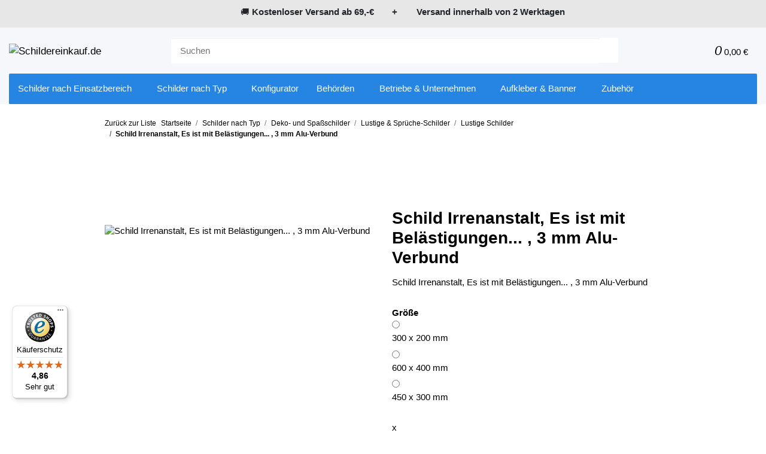

--- FILE ---
content_type: text/html; charset=utf-8
request_url: https://schildereinkauf.de/Schild-Irrenanstalt-Es-ist-mit-Belaestigungen-3-mm-Alu-Verbund
body_size: 32860
content:
<!DOCTYPE html><html
class="mymaterial" lang="de" itemscope itemtype="https://schema.org/ItemPage"><head><meta
property="lscache_baseurl" content="https://schildereinkauf.de"> <script type="text/javascript" src="https://schildereinkauf.de/plugins/ecomdata_lscache5/frontend/js/lscache.guestmode.min.js?v=2.4.4.2" async></script> <script data-cmp-ab="1" type="text/javascript">(function(w,d,s,l,i){w[l]=w[l]||[];w[l].push({'gtm.start':new Date().getTime(),event:'gtm.js'});var f=d.getElementsByTagName(s)[0],j=d.createElement(s),dl=l!='dataLayer'?'&l='+l:'';j.async=true;j.src='//www.googletagmanager.com/gtm.js?id='+i+dl;f.parentNode.insertBefore(j,f);})(window,document,'script','dataLayer','GTM-57M9LNZ');</script> <meta
http-equiv="content-type" content="text/html; charset=utf-8"><meta
name="description" itemprop="description" content="Schild Irrenanstalt, Es ist mit Belästigungen , 3 mm Alu-Verbund"><meta
name="viewport" content="width=device-width, initial-scale=1.0, maximum-scale=3.0"><meta
http-equiv="X-UA-Compatible" content="IE=edge"><meta
name="robots" content="index, follow"><meta
name="theme-vendor" content="Themeart"><meta
itemprop="url" content="https://schildereinkauf.de/Schild-Irrenanstalt-Es-ist-mit-Belaestigungen-3-mm-Alu-Verbund"><meta
property="og:type" content="website"><meta
property="og:site_name" content="Schild Irrenanstalt, Es ist mit Belästigungen... , 3 mm Alu-Verbund -, 9,90 €"><meta
property="og:title" content="Schild Irrenanstalt, Es ist mit Belästigungen... , 3 mm Alu-Verbund -, 9,90 €"><meta
property="og:description" content="Schild Irrenanstalt, Es ist mit Belästigungen , 3 mm Alu-Verbund"><meta
property="og:url" content="https://schildereinkauf.de/Schild-Irrenanstalt-Es-ist-mit-Belaestigungen-3-mm-Alu-Verbund"><meta
itemprop="image" content="https://schildereinkauf.de/media/image/product/1572/lg/schild-irrenanstalt-es-ist-mit-belaestigungen-3-mm-alu-verbund.jpg"><meta
property="og:image" content="https://schildereinkauf.de/media/image/product/1572/lg/schild-irrenanstalt-es-ist-mit-belaestigungen-3-mm-alu-verbund.jpg"><meta
property="og:image:width" content="533"><meta
property="og:image:height" content="508"><title
itemprop="name">Schild Irrenanstalt, Es ist mit Belästigungen... , 3 mm Alu-Verbund -, 9,90 €</title><link
rel="canonical" href="https://schildereinkauf.de/Schild-Irrenanstalt-Es-ist-mit-Belaestigungen-3-mm-Alu-Verbund"><link
rel="icon" href="https://schildereinkauf.de/favicon.ico" sizes="48x48"><link
rel="icon" href="https://schildereinkauf.de/favicon.svg" sizes="any" type="image/svg+xml"><link
rel="apple-touch-icon" href="https://schildereinkauf.de/apple-touch-icon.png"><link
rel="manifest" href="https://schildereinkauf.de/site.webmanifest"><meta
name="msapplication-TileImage" content="https://schildereinkauf.de/mstile-144x144.png"><link
rel="preload" href="https://schildereinkauf.de/templates/Material/themes/base/fonts/barlow/Barlow-Regular.woff2" as="font" type="font/woff2" crossorigin><link
rel="preload" href="https://schildereinkauf.de/templates/Material/themes/base/fonts/barlow/Barlow-SemiBold.woff2" as="font" type="font/woff2" crossorigin><link
rel="preload" href="https://schildereinkauf.de/templates/Material/themes/base/fonts/barlow/BarlowCondensed-SemiBold.woff2" as="font" type="font/woff2" crossorigin><link
rel="preload" href="https://schildereinkauf.de/templates/Material/themes/base/fontawesome/webfonts/fa-solid-900.woff2" as="font" type="font/woff2" crossorigin><link
rel="preload" href="https://schildereinkauf.de/templates/Material/themes/base/fontawesome/webfonts/fa-regular-400.woff2" as="font" type="font/woff2" crossorigin><style id="criticalCSS">html{font-size:15px}:root{--blue:#007bff;--indigo:#6610f2;--purple:#6f42c1;--pink:#e83e8c;--red:#dc3545;--orange:#fd7e14;--yellow:#ffc107;--green:#03b452;--teal:#20c997;--cyan:#17a2b8;--white:#fff;--gray:#707070;--gray-dark:#343a40;--primary:#0086e7;--secondary:#ccc;--success:#1c871e;--info:#525252;--warning:#f39932;--danger:#b90000;--light:#f5f7fa;--dark:#525252;--gray:#707070;--gray-light:#f5f7fa;--gray-medium:#ebebeb;--gray-dark:#9b9b9b;--gray-darker:#525252;--breakpoint-xs:0;--breakpoint-sm:576px;--breakpoint-md:768px;--breakpoint-lg:992px;--breakpoint-xl:1300px;--font-family-sans-serif:"Barlow",sans-serif;--font-family-monospace:SFMono-Regular,Menlo,Monaco,Consolas,"Liberation Mono","Courier New",monospace}*,*:before,*:after{box-sizing:border-box}html{font-family:sans-serif;line-height:1.15;-webkit-text-size-adjust:100%;-webkit-tap-highlight-color:rgba(0,0,0,0)}article,aside,figcaption,figure,footer,header,hgroup,main,nav,section{display:block}body{margin:0;font-family:"Barlow",sans-serif;font-size:.96875rem;font-weight:400;line-height:1.5;color:#000;text-align:left;background-color:#fff}[tabindex="-1"]:focus:not(:focus-visible){outline:0 !important}hr{box-sizing:content-box;height:0;overflow:visible}h1,h2,h3,h4,h5,h6{margin-top:0;margin-bottom:1rem}p{margin-top:0;margin-bottom:1rem}abbr[title],abbr[data-original-title]{text-decoration:underline;text-decoration:underline dotted;cursor:help;border-bottom:0;text-decoration-skip-ink:none}address{margin-bottom:1rem;font-style:normal;line-height:inherit}ol,ul,dl{margin-top:0;margin-bottom:1rem}ol ol,ul ul,ol ul,ul ol{margin-bottom:0}dt{font-weight:600}dd{margin-bottom:.5rem;margin-left:0}blockquote{margin:0 0 1rem}b,strong{font-weight:bolder}small{font-size:80%}sub,sup{position:relative;font-size:75%;line-height:0;vertical-align:baseline}sub{bottom:-.25em}sup{top:-.5em}a{color:#000;text-decoration:underline;background-color:transparent}a:hover{color:#0086e7;text-decoration:none}a:not([href]):not([class]){color:inherit;text-decoration:none}a:not([href]):not([class]):hover{color:inherit;text-decoration:none}pre,code,kbd,samp{font-family:SFMono-Regular,Menlo,Monaco,Consolas,"Liberation Mono","Courier New",monospace;font-size:1em}pre{margin-top:0;margin-bottom:1rem;overflow:auto;-ms-overflow-style:scrollbar}figure{margin:0 0 1rem}img{vertical-align:middle;border-style:none}svg{overflow:hidden;vertical-align:middle}table{border-collapse:collapse}caption{padding-top:.75rem;padding-bottom:.75rem;color:#525252;text-align:left;caption-side:bottom}th{text-align:inherit;text-align:-webkit-match-parent}label{display:inline-block;margin-bottom:.5rem}button{border-radius:0}button:focus:not(:focus-visible){outline:0}input,button,select,optgroup,textarea{margin:0;font-family:inherit;font-size:inherit;line-height:inherit}button,input{overflow:visible}button,select{text-transform:none}[role=button]{cursor:pointer}select{word-wrap:normal}button,[type=button],[type=reset],[type=submit]{-webkit-appearance:button}button:not(:disabled),[type=button]:not(:disabled),[type=reset]:not(:disabled),[type=submit]:not(:disabled){cursor:pointer}button::-moz-focus-inner,[type=button]::-moz-focus-inner,[type=reset]::-moz-focus-inner,[type=submit]::-moz-focus-inner{padding:0;border-style:none}input[type=radio],input[type=checkbox]{box-sizing:border-box;padding:0}textarea{overflow:auto;resize:vertical}fieldset{min-width:0;padding:0;margin:0;border:0}legend{display:block;width:100%;max-width:100%;padding:0;margin-bottom:.5rem;font-size:1.5rem;line-height:inherit;color:inherit;white-space:normal}progress{vertical-align:baseline}[type=number]::-webkit-inner-spin-button,[type=number]::-webkit-outer-spin-button{height:auto}[type=search]{outline-offset:-2px;-webkit-appearance:none}[type=search]::-webkit-search-decoration{-webkit-appearance:none}::-webkit-file-upload-button{font:inherit;-webkit-appearance:button}output{display:inline-block}summary{display:list-item;cursor:pointer}template{display:none}[hidden]{display:none !important}.img-fluid{max-width:100%;height:auto}.img-thumbnail{padding:.25rem;background-color:#fff;border:1px solid #dee2e6;border-radius:.125rem;box-shadow:0 1px 2px rgba(0,0,0,.075);max-width:100%;height:auto}.figure{display:inline-block}.figure-img{margin-bottom:.5rem;line-height:1}.figure-caption{font-size:90%;color:#707070}code{font-size:87.5%;color:#e83e8c;word-wrap:break-word}a>code{color:inherit}kbd{padding:.2rem .4rem;font-size:87.5%;color:#fff;background-color:#212529;border-radius:.125rem;box-shadow:inset 0 -.1rem 0 rgba(0,0,0,.25)}kbd kbd{padding:0;font-size:100%;font-weight:600;box-shadow:none}pre{display:block;font-size:87.5%;color:#212529}pre code{font-size:inherit;color:inherit;word-break:normal}.pre-scrollable{max-height:340px;overflow-y:scroll}.container,.container-fluid,.container-sm,.container-md,.container-lg,.container-xl{width:100%;padding-right:1rem;padding-left:1rem;margin-right:auto;margin-left:auto}@media (min-width:576px){.container,.container-sm{max-width:97vw}}@media (min-width:768px){.container,.container-sm,.container-md{max-width:720px}}@media (min-width:992px){.container,.container-sm,.container-md,.container-lg{max-width:960px}}@media (min-width:1300px){.container,.container-sm,.container-md,.container-lg,.container-xl{max-width:1370px}}.row{display:flex;flex-wrap:wrap;margin-right:-1rem;margin-left:-1rem}.no-gutters{margin-right:0;margin-left:0}.no-gutters>.col,.no-gutters>[class*=col-]{padding-right:0;padding-left:0}.col-1,.col-2,.col-3,.col-4,.col-5,.col-6,.col-7,.col-8,.col-9,.col-10,.col-11,.col-12,.col,.col-auto,.col-sm-1,.col-sm-2,.col-sm-3,.col-sm-4,.col-sm-5,.col-sm-6,.col-sm-7,.col-sm-8,.col-sm-9,.col-sm-10,.col-sm-11,.col-sm-12,.col-sm,.col-sm-auto,.col-md-1,.col-md-2,.col-md-3,.col-md-4,.col-md-5,.col-md-6,.col-md-7,.col-md-8,.col-md-9,.col-md-10,.col-md-11,.col-md-12,.col-md,.col-md-auto,.col-lg-1,.col-lg-2,.col-lg-3,.col-lg-4,.col-lg-5,.col-lg-6,.col-lg-7,.col-lg-8,.col-lg-9,.col-lg-10,.col-lg-11,.col-lg-12,.col-lg,.col-lg-auto,.col-xl-1,.col-xl-2,.col-xl-3,.col-xl-4,.col-xl-5,.col-xl-6,.col-xl-7,.col-xl-8,.col-xl-9,.col-xl-10,.col-xl-11,.col-xl-12,.col-xl,.col-xl-auto{position:relative;width:100%;padding-right:1rem;padding-left:1rem}.col{flex-basis:0;flex-grow:1;max-width:100%}.row-cols-1>*{flex:0 0 100%;max-width:100%}.row-cols-2>*{flex:0 0 50%;max-width:50%}.row-cols-3>*{flex:0 0 33.3333333333%;max-width:33.3333333333%}.row-cols-4>*{flex:0 0 25%;max-width:25%}.row-cols-5>*{flex:0 0 20%;max-width:20%}.row-cols-6>*{flex:0 0 16.6666666667%;max-width:16.6666666667%}.col-auto{flex:0 0 auto;width:auto;max-width:100%}.col-1{flex:0 0 8.33333333%;max-width:8.33333333%}.col-2{flex:0 0 16.66666667%;max-width:16.66666667%}.col-3{flex:0 0 25%;max-width:25%}.col-4{flex:0 0 33.33333333%;max-width:33.33333333%}.col-5{flex:0 0 41.66666667%;max-width:41.66666667%}.col-6{flex:0 0 50%;max-width:50%}.col-7{flex:0 0 58.33333333%;max-width:58.33333333%}.col-8{flex:0 0 66.66666667%;max-width:66.66666667%}.col-9{flex:0 0 75%;max-width:75%}.col-10{flex:0 0 83.33333333%;max-width:83.33333333%}.col-11{flex:0 0 91.66666667%;max-width:91.66666667%}.col-12{flex:0 0 100%;max-width:100%}.order-first{order:-1}.order-last{order:13}.order-0{order:0}.order-1{order:1}.order-2{order:2}.order-3{order:3}.order-4{order:4}.order-5{order:5}.order-6{order:6}.order-7{order:7}.order-8{order:8}.order-9{order:9}.order-10{order:10}.order-11{order:11}.order-12{order:12}.offset-1{margin-left:8.33333333%}.offset-2{margin-left:16.66666667%}.offset-3{margin-left:25%}.offset-4{margin-left:33.33333333%}.offset-5{margin-left:41.66666667%}.offset-6{margin-left:50%}.offset-7{margin-left:58.33333333%}.offset-8{margin-left:66.66666667%}.offset-9{margin-left:75%}.offset-10{margin-left:83.33333333%}.offset-11{margin-left:91.66666667%}@media (min-width:576px){.col-sm{flex-basis:0;flex-grow:1;max-width:100%}.row-cols-sm-1>*{flex:0 0 100%;max-width:100%}.row-cols-sm-2>*{flex:0 0 50%;max-width:50%}.row-cols-sm-3>*{flex:0 0 33.3333333333%;max-width:33.3333333333%}.row-cols-sm-4>*{flex:0 0 25%;max-width:25%}.row-cols-sm-5>*{flex:0 0 20%;max-width:20%}.row-cols-sm-6>*{flex:0 0 16.6666666667%;max-width:16.6666666667%}.col-sm-auto{flex:0 0 auto;width:auto;max-width:100%}.col-sm-1{flex:0 0 8.33333333%;max-width:8.33333333%}.col-sm-2{flex:0 0 16.66666667%;max-width:16.66666667%}.col-sm-3{flex:0 0 25%;max-width:25%}.col-sm-4{flex:0 0 33.33333333%;max-width:33.33333333%}.col-sm-5{flex:0 0 41.66666667%;max-width:41.66666667%}.col-sm-6{flex:0 0 50%;max-width:50%}.col-sm-7{flex:0 0 58.33333333%;max-width:58.33333333%}.col-sm-8{flex:0 0 66.66666667%;max-width:66.66666667%}.col-sm-9{flex:0 0 75%;max-width:75%}.col-sm-10{flex:0 0 83.33333333%;max-width:83.33333333%}.col-sm-11{flex:0 0 91.66666667%;max-width:91.66666667%}.col-sm-12{flex:0 0 100%;max-width:100%}.order-sm-first{order:-1}.order-sm-last{order:13}.order-sm-0{order:0}.order-sm-1{order:1}.order-sm-2{order:2}.order-sm-3{order:3}.order-sm-4{order:4}.order-sm-5{order:5}.order-sm-6{order:6}.order-sm-7{order:7}.order-sm-8{order:8}.order-sm-9{order:9}.order-sm-10{order:10}.order-sm-11{order:11}.order-sm-12{order:12}.offset-sm-0{margin-left:0}.offset-sm-1{margin-left:8.33333333%}.offset-sm-2{margin-left:16.66666667%}.offset-sm-3{margin-left:25%}.offset-sm-4{margin-left:33.33333333%}.offset-sm-5{margin-left:41.66666667%}.offset-sm-6{margin-left:50%}.offset-sm-7{margin-left:58.33333333%}.offset-sm-8{margin-left:66.66666667%}.offset-sm-9{margin-left:75%}.offset-sm-10{margin-left:83.33333333%}.offset-sm-11{margin-left:91.66666667%}}@media (min-width:768px){.col-md{flex-basis:0;flex-grow:1;max-width:100%}.row-cols-md-1>*{flex:0 0 100%;max-width:100%}.row-cols-md-2>*{flex:0 0 50%;max-width:50%}.row-cols-md-3>*{flex:0 0 33.3333333333%;max-width:33.3333333333%}.row-cols-md-4>*{flex:0 0 25%;max-width:25%}.row-cols-md-5>*{flex:0 0 20%;max-width:20%}.row-cols-md-6>*{flex:0 0 16.6666666667%;max-width:16.6666666667%}.col-md-auto{flex:0 0 auto;width:auto;max-width:100%}.col-md-1{flex:0 0 8.33333333%;max-width:8.33333333%}.col-md-2{flex:0 0 16.66666667%;max-width:16.66666667%}.col-md-3{flex:0 0 25%;max-width:25%}.col-md-4{flex:0 0 33.33333333%;max-width:33.33333333%}.col-md-5{flex:0 0 41.66666667%;max-width:41.66666667%}.col-md-6{flex:0 0 50%;max-width:50%}.col-md-7{flex:0 0 58.33333333%;max-width:58.33333333%}.col-md-8{flex:0 0 66.66666667%;max-width:66.66666667%}.col-md-9{flex:0 0 75%;max-width:75%}.col-md-10{flex:0 0 83.33333333%;max-width:83.33333333%}.col-md-11{flex:0 0 91.66666667%;max-width:91.66666667%}.col-md-12{flex:0 0 100%;max-width:100%}.order-md-first{order:-1}.order-md-last{order:13}.order-md-0{order:0}.order-md-1{order:1}.order-md-2{order:2}.order-md-3{order:3}.order-md-4{order:4}.order-md-5{order:5}.order-md-6{order:6}.order-md-7{order:7}.order-md-8{order:8}.order-md-9{order:9}.order-md-10{order:10}.order-md-11{order:11}.order-md-12{order:12}.offset-md-0{margin-left:0}.offset-md-1{margin-left:8.33333333%}.offset-md-2{margin-left:16.66666667%}.offset-md-3{margin-left:25%}.offset-md-4{margin-left:33.33333333%}.offset-md-5{margin-left:41.66666667%}.offset-md-6{margin-left:50%}.offset-md-7{margin-left:58.33333333%}.offset-md-8{margin-left:66.66666667%}.offset-md-9{margin-left:75%}.offset-md-10{margin-left:83.33333333%}.offset-md-11{margin-left:91.66666667%}}@media (min-width:992px){.col-lg{flex-basis:0;flex-grow:1;max-width:100%}.row-cols-lg-1>*{flex:0 0 100%;max-width:100%}.row-cols-lg-2>*{flex:0 0 50%;max-width:50%}.row-cols-lg-3>*{flex:0 0 33.3333333333%;max-width:33.3333333333%}.row-cols-lg-4>*{flex:0 0 25%;max-width:25%}.row-cols-lg-5>*{flex:0 0 20%;max-width:20%}.row-cols-lg-6>*{flex:0 0 16.6666666667%;max-width:16.6666666667%}.col-lg-auto{flex:0 0 auto;width:auto;max-width:100%}.col-lg-1{flex:0 0 8.33333333%;max-width:8.33333333%}.col-lg-2{flex:0 0 16.66666667%;max-width:16.66666667%}.col-lg-3{flex:0 0 25%;max-width:25%}.col-lg-4{flex:0 0 33.33333333%;max-width:33.33333333%}.col-lg-5{flex:0 0 41.66666667%;max-width:41.66666667%}.col-lg-6{flex:0 0 50%;max-width:50%}.col-lg-7{flex:0 0 58.33333333%;max-width:58.33333333%}.col-lg-8{flex:0 0 66.66666667%;max-width:66.66666667%}.col-lg-9{flex:0 0 75%;max-width:75%}.col-lg-10{flex:0 0 83.33333333%;max-width:83.33333333%}.col-lg-11{flex:0 0 91.66666667%;max-width:91.66666667%}.col-lg-12{flex:0 0 100%;max-width:100%}.order-lg-first{order:-1}.order-lg-last{order:13}.order-lg-0{order:0}.order-lg-1{order:1}.order-lg-2{order:2}.order-lg-3{order:3}.order-lg-4{order:4}.order-lg-5{order:5}.order-lg-6{order:6}.order-lg-7{order:7}.order-lg-8{order:8}.order-lg-9{order:9}.order-lg-10{order:10}.order-lg-11{order:11}.order-lg-12{order:12}.offset-lg-0{margin-left:0}.offset-lg-1{margin-left:8.33333333%}.offset-lg-2{margin-left:16.66666667%}.offset-lg-3{margin-left:25%}.offset-lg-4{margin-left:33.33333333%}.offset-lg-5{margin-left:41.66666667%}.offset-lg-6{margin-left:50%}.offset-lg-7{margin-left:58.33333333%}.offset-lg-8{margin-left:66.66666667%}.offset-lg-9{margin-left:75%}.offset-lg-10{margin-left:83.33333333%}.offset-lg-11{margin-left:91.66666667%}}@media (min-width:1300px){.col-xl{flex-basis:0;flex-grow:1;max-width:100%}.row-cols-xl-1>*{flex:0 0 100%;max-width:100%}.row-cols-xl-2>*{flex:0 0 50%;max-width:50%}.row-cols-xl-3>*{flex:0 0 33.3333333333%;max-width:33.3333333333%}.row-cols-xl-4>*{flex:0 0 25%;max-width:25%}.row-cols-xl-5>*{flex:0 0 20%;max-width:20%}.row-cols-xl-6>*{flex:0 0 16.6666666667%;max-width:16.6666666667%}.col-xl-auto{flex:0 0 auto;width:auto;max-width:100%}.col-xl-1{flex:0 0 8.33333333%;max-width:8.33333333%}.col-xl-2{flex:0 0 16.66666667%;max-width:16.66666667%}.col-xl-3{flex:0 0 25%;max-width:25%}.col-xl-4{flex:0 0 33.33333333%;max-width:33.33333333%}.col-xl-5{flex:0 0 41.66666667%;max-width:41.66666667%}.col-xl-6{flex:0 0 50%;max-width:50%}.col-xl-7{flex:0 0 58.33333333%;max-width:58.33333333%}.col-xl-8{flex:0 0 66.66666667%;max-width:66.66666667%}.col-xl-9{flex:0 0 75%;max-width:75%}.col-xl-10{flex:0 0 83.33333333%;max-width:83.33333333%}.col-xl-11{flex:0 0 91.66666667%;max-width:91.66666667%}.col-xl-12{flex:0 0 100%;max-width:100%}.order-xl-first{order:-1}.order-xl-last{order:13}.order-xl-0{order:0}.order-xl-1{order:1}.order-xl-2{order:2}.order-xl-3{order:3}.order-xl-4{order:4}.order-xl-5{order:5}.order-xl-6{order:6}.order-xl-7{order:7}.order-xl-8{order:8}.order-xl-9{order:9}.order-xl-10{order:10}.order-xl-11{order:11}.order-xl-12{order:12}.offset-xl-0{margin-left:0}.offset-xl-1{margin-left:8.33333333%}.offset-xl-2{margin-left:16.66666667%}.offset-xl-3{margin-left:25%}.offset-xl-4{margin-left:33.33333333%}.offset-xl-5{margin-left:41.66666667%}.offset-xl-6{margin-left:50%}.offset-xl-7{margin-left:58.33333333%}.offset-xl-8{margin-left:66.66666667%}.offset-xl-9{margin-left:75%}.offset-xl-10{margin-left:83.33333333%}.offset-xl-11{margin-left:91.66666667%}}.nav{display:flex;flex-wrap:wrap;padding-left:0;margin-bottom:0;list-style:none}.nav-link{display:block;padding:1rem;text-decoration:none}.nav-link:hover,.nav-link:focus{text-decoration:none}.nav-link.disabled{color:#707070;pointer-events:none;cursor:default}.nav-tabs{border-bottom:1px solid #dee2e6}.nav-tabs .nav-link{margin-bottom:-1px;background-color:transparent;border:1px solid transparent;border-top-left-radius:0;border-top-right-radius:0}.nav-tabs .nav-link:hover,.nav-tabs .nav-link:focus{isolation:isolate;border-color:transparent}.nav-tabs .nav-link.disabled{color:#707070;background-color:transparent;border-color:transparent}.nav-tabs .nav-link.active,.nav-tabs .nav-item.show .nav-link{color:#000;background-color:transparent;border-color:#0086e7}.nav-tabs .dropdown-menu{margin-top:-1px;border-top-left-radius:0;border-top-right-radius:0}.nav-pills .nav-link{background:0 0;border:0;border-radius:.125rem}.nav-pills .nav-link.active,.nav-pills .show>.nav-link{color:#fff;background-color:#0086e7}.nav-fill>.nav-link,.nav-fill .nav-item{flex:1 1 auto;text-align:center}.nav-justified>.nav-link,.nav-justified .nav-item{flex-basis:0;flex-grow:1;text-align:center}.tab-content>.tab-pane{display:none}.tab-content>.active{display:block}.navbar{position:relative;display:flex;flex-wrap:wrap;align-items:center;justify-content:space-between;padding:.4rem 1rem}.navbar .container,.navbar .container-fluid,.navbar .container-sm,.navbar .container-md,.navbar .container-lg,.navbar .container-xl,.navbar>.container-sm,.navbar>.container-md,.navbar>.container-lg,.navbar>.container-xl{display:flex;flex-wrap:wrap;align-items:center;justify-content:space-between}.navbar-brand{display:inline-block;padding-top:.8828125rem;padding-bottom:.8828125rem;margin-right:1rem;font-size:1.125rem;line-height:inherit;white-space:nowrap}.navbar-brand:hover,.navbar-brand:focus{text-decoration:none}.navbar-nav{display:flex;flex-direction:column;padding-left:0;margin-bottom:0;list-style:none}.navbar-nav .nav-link{padding-right:0;padding-left:0}.navbar-nav .dropdown-menu{position:static;float:none}.navbar-text{display:inline-block;padding-top:1rem;padding-bottom:1rem}.navbar-collapse{flex-basis:100%;flex-grow:1;align-items:center}.navbar-toggler{padding:.25rem .75rem;font-size:1.125rem;line-height:1;background-color:transparent;border:1px solid transparent;border-radius:.125rem}.navbar-toggler:hover,.navbar-toggler:focus{text-decoration:none}.navbar-toggler-icon{display:inline-block;width:1.5em;height:1.5em;vertical-align:middle;content:"";background:50%/100% 100% no-repeat}.navbar-nav-scroll{max-height:75vh;overflow-y:auto}@media (max-width:575.98px){.navbar-expand-sm>.container,.navbar-expand-sm>.container-fluid,.navbar-expand-sm>.container-sm,.navbar-expand-sm>.container-md,.navbar-expand-sm>.container-lg,.navbar-expand-sm>.container-xl{padding-right:0;padding-left:0}}@media (min-width:576px){.navbar-expand-sm{flex-flow:row nowrap;justify-content:flex-start}.navbar-expand-sm .navbar-nav{flex-direction:row}.navbar-expand-sm .navbar-nav .dropdown-menu{position:absolute}.navbar-expand-sm .navbar-nav .nav-link{padding-right:1rem;padding-left:1rem}.navbar-expand-sm>.container,.navbar-expand-sm>.container-fluid,.navbar-expand-sm>.container-sm,.navbar-expand-sm>.container-md,.navbar-expand-sm>.container-lg,.navbar-expand-sm>.container-xl{flex-wrap:nowrap}.navbar-expand-sm .navbar-nav-scroll{overflow:visible}.navbar-expand-sm .navbar-collapse{display:flex !important;flex-basis:auto}.navbar-expand-sm .navbar-toggler{display:none}}@media (max-width:767.98px){.navbar-expand-md>.container,.navbar-expand-md>.container-fluid,.navbar-expand-md>.container-sm,.navbar-expand-md>.container-md,.navbar-expand-md>.container-lg,.navbar-expand-md>.container-xl{padding-right:0;padding-left:0}}@media (min-width:768px){.navbar-expand-md{flex-flow:row nowrap;justify-content:flex-start}.navbar-expand-md .navbar-nav{flex-direction:row}.navbar-expand-md .navbar-nav .dropdown-menu{position:absolute}.navbar-expand-md .navbar-nav .nav-link{padding-right:1rem;padding-left:1rem}.navbar-expand-md>.container,.navbar-expand-md>.container-fluid,.navbar-expand-md>.container-sm,.navbar-expand-md>.container-md,.navbar-expand-md>.container-lg,.navbar-expand-md>.container-xl{flex-wrap:nowrap}.navbar-expand-md .navbar-nav-scroll{overflow:visible}.navbar-expand-md .navbar-collapse{display:flex !important;flex-basis:auto}.navbar-expand-md .navbar-toggler{display:none}}@media (max-width:991.98px){.navbar-expand-lg>.container,.navbar-expand-lg>.container-fluid,.navbar-expand-lg>.container-sm,.navbar-expand-lg>.container-md,.navbar-expand-lg>.container-lg,.navbar-expand-lg>.container-xl{padding-right:0;padding-left:0}}@media (min-width:992px){.navbar-expand-lg{flex-flow:row nowrap;justify-content:flex-start}.navbar-expand-lg .navbar-nav{flex-direction:row}.navbar-expand-lg .navbar-nav .dropdown-menu{position:absolute}.navbar-expand-lg .navbar-nav .nav-link{padding-right:1rem;padding-left:1rem}.navbar-expand-lg>.container,.navbar-expand-lg>.container-fluid,.navbar-expand-lg>.container-sm,.navbar-expand-lg>.container-md,.navbar-expand-lg>.container-lg,.navbar-expand-lg>.container-xl{flex-wrap:nowrap}.navbar-expand-lg .navbar-nav-scroll{overflow:visible}.navbar-expand-lg .navbar-collapse{display:flex !important;flex-basis:auto}.navbar-expand-lg .navbar-toggler{display:none}}@media (max-width:1299.98px){.navbar-expand-xl>.container,.navbar-expand-xl>.container-fluid,.navbar-expand-xl>.container-sm,.navbar-expand-xl>.container-md,.navbar-expand-xl>.container-lg,.navbar-expand-xl>.container-xl{padding-right:0;padding-left:0}}@media (min-width:1300px){.navbar-expand-xl{flex-flow:row nowrap;justify-content:flex-start}.navbar-expand-xl .navbar-nav{flex-direction:row}.navbar-expand-xl .navbar-nav .dropdown-menu{position:absolute}.navbar-expand-xl .navbar-nav .nav-link{padding-right:1rem;padding-left:1rem}.navbar-expand-xl>.container,.navbar-expand-xl>.container-fluid,.navbar-expand-xl>.container-sm,.navbar-expand-xl>.container-md,.navbar-expand-xl>.container-lg,.navbar-expand-xl>.container-xl{flex-wrap:nowrap}.navbar-expand-xl .navbar-nav-scroll{overflow:visible}.navbar-expand-xl .navbar-collapse{display:flex !important;flex-basis:auto}.navbar-expand-xl .navbar-toggler{display:none}}.navbar-expand{flex-flow:row nowrap;justify-content:flex-start}.navbar-expand>.container,.navbar-expand>.container-fluid,.navbar-expand>.container-sm,.navbar-expand>.container-md,.navbar-expand>.container-lg,.navbar-expand>.container-xl{padding-right:0;padding-left:0}.navbar-expand .navbar-nav{flex-direction:row}.navbar-expand .navbar-nav .dropdown-menu{position:absolute}.navbar-expand .navbar-nav .nav-link{padding-right:1rem;padding-left:1rem}.navbar-expand>.container,.navbar-expand>.container-fluid,.navbar-expand>.container-sm,.navbar-expand>.container-md,.navbar-expand>.container-lg,.navbar-expand>.container-xl{flex-wrap:nowrap}.navbar-expand .navbar-nav-scroll{overflow:visible}.navbar-expand .navbar-collapse{display:flex !important;flex-basis:auto}.navbar-expand .navbar-toggler{display:none}.navbar-light .navbar-brand{color:rgba(0,0,0,.9)}.navbar-light .navbar-brand:hover,.navbar-light .navbar-brand:focus{color:rgba(0,0,0,.9)}.navbar-light .navbar-nav .nav-link{color:#525252}.navbar-light .navbar-nav .nav-link:hover,.navbar-light .navbar-nav .nav-link:focus{color:#0086e7}.navbar-light .navbar-nav .nav-link.disabled{color:rgba(0,0,0,.3)}.navbar-light .navbar-nav .show>.nav-link,.navbar-light .navbar-nav .active>.nav-link,.navbar-light .navbar-nav .nav-link.show,.navbar-light .navbar-nav .nav-link.active{color:rgba(0,0,0,.9)}.navbar-light .navbar-toggler{color:#525252;border-color:rgba(0,0,0,.1)}.navbar-light .navbar-toggler-icon{background-image:url("data:image/svg+xml,%3csvg xmlns='http://www.w3.org/2000/svg' width='30' height='30' viewBox='0 0 30 30'%3e%3cpath stroke='%23525252' stroke-linecap='round' stroke-miterlimit='10' stroke-width='2' d='M4 7h22M4 15h22M4 23h22'/%3e%3c/svg%3e")}.navbar-light .navbar-text{color:#525252}.navbar-light .navbar-text a{color:rgba(0,0,0,.9)}.navbar-light .navbar-text a:hover,.navbar-light .navbar-text a:focus{color:rgba(0,0,0,.9)}.navbar-dark .navbar-brand{color:#fff}.navbar-dark .navbar-brand:hover,.navbar-dark .navbar-brand:focus{color:#fff}.navbar-dark .navbar-nav .nav-link{color:rgba(255,255,255,.5)}.navbar-dark .navbar-nav .nav-link:hover,.navbar-dark .navbar-nav .nav-link:focus{color:rgba(255,255,255,.75)}.navbar-dark .navbar-nav .nav-link.disabled{color:rgba(255,255,255,.25)}.navbar-dark .navbar-nav .show>.nav-link,.navbar-dark .navbar-nav .active>.nav-link,.navbar-dark .navbar-nav .nav-link.show,.navbar-dark .navbar-nav .nav-link.active{color:#fff}.navbar-dark .navbar-toggler{color:rgba(255,255,255,.5);border-color:rgba(255,255,255,.1)}.navbar-dark .navbar-toggler-icon{background-image:url("data:image/svg+xml,%3csvg xmlns='http://www.w3.org/2000/svg' width='30' height='30' viewBox='0 0 30 30'%3e%3cpath stroke='rgba%28255, 255, 255, 0.5%29' stroke-linecap='round' stroke-miterlimit='10' stroke-width='2' d='M4 7h22M4 15h22M4 23h22'/%3e%3c/svg%3e")}.navbar-dark .navbar-text{color:rgba(255,255,255,.5)}.navbar-dark .navbar-text a{color:#fff}.navbar-dark .navbar-text a:hover,.navbar-dark .navbar-text a:focus{color:#fff}.pagination-sm .page-item.active .page-link:after,.pagination-sm .page-item.active .page-text:after{left:.375rem;right:.375rem}.pagination-lg .page-item.active .page-link:after,.pagination-lg .page-item.active .page-text:after{left:1.125rem;right:1.125rem}.page-item{position:relative}.page-item.active{font-weight:600}.page-item.active .page-link:after,.page-item.active .page-text:after{content:"";position:absolute;left:.5625rem;bottom:0;right:.5625rem;border-bottom:2px solid #0086e7}@media (min-width:768px){.dropdown-item.page-item{background-color:transparent}}.page-link,.page-text{text-decoration:none}.pagination{margin-bottom:0;justify-content:space-between;align-items:center}@media (min-width:768px){.pagination{justify-content:normal}.pagination .dropdown>.btn{display:none}.pagination .dropdown-menu{background-color:#e6e6e6;position:static !important;transform:none !important;display:flex;margin:0;padding:0;border:0;min-width:auto}.pagination .dropdown-item{width:auto;display:inline-block;padding:0}.pagination .dropdown-item.active{background-color:transparent;color:#000}.pagination .dropdown-item:hover{background-color:transparent}.pagination .pagination-site{display:none}}@media (max-width:767.98px){.pagination .dropdown-item{padding:0}.pagination .dropdown-item.active .page-link,.pagination .dropdown-item.active .page-text,.pagination .dropdown-item:active .page-link,.pagination .dropdown-item:active .page-text{color:#525252}}.pagination.btn-group>li:first-child .btn{border-top-right-radius:0;border-bottom-right-radius:0}.pagination.btn-group>li:last-child .btn{border-top-left-radius:0;border-bottom-left-radius:0}.pagination.btn-group>li.dropdown .btn{border-radius:0}.pagination.btn-group .btn{margin-right:-1px}.productlist-page-nav{align-items:center}.productlist-page-nav .pagination{margin:0}.productlist-page-nav .displayoptions{margin-bottom:1rem}@media (min-width:768px){.productlist-page-nav .displayoptions{margin-bottom:0}}.productlist-page-nav .displayoptions .btn-group+.btn-group+.btn-group{margin-left:.5rem}.productlist-page-nav .result-option-wrapper{margin-right:.5rem}.productlist-page-nav .productlist-item-info{margin-bottom:.5rem;margin-left:auto;margin-right:auto;display:flex}@media (min-width:768px){.productlist-page-nav .productlist-item-info{margin-right:0;margin-bottom:0}.productlist-page-nav .productlist-item-info.productlist-item-border{border-right:1px solid #ebebeb;padding-right:1rem}}.productlist-page-nav.productlist-page-nav-header-m{margin-top:3rem}@media (min-width:768px){.productlist-page-nav.productlist-page-nav-header-m{margin-top:2rem}.productlist-page-nav.productlist-page-nav-header-m>.col{margin-top:0}}.productlist-page-nav-bottom{margin-bottom:2rem}.pagination-wrapper{margin-bottom:1rem;align-items:center;border-top:1px solid #f5f7fa;border-bottom:1px solid #f5f7fa;padding-top:.5rem;padding-bottom:.5rem}.pagination-wrapper .pagination-entries{font-weight:600;margin-bottom:1rem}@media (min-width:768px){.pagination-wrapper .pagination-entries{margin-bottom:0}}.pagination-wrapper .pagination-selects{margin-left:auto;margin-top:1rem}@media (min-width:768px){.pagination-wrapper .pagination-selects{margin-left:0;margin-top:0}}.pagination-wrapper .pagination-selects .pagination-selects-entries{margin-bottom:1rem}@media (min-width:768px){.pagination-wrapper .pagination-selects .pagination-selects-entries{margin-right:1rem;margin-bottom:0}}.pagination-no-wrapper{border:0;padding-top:0;padding-bottom:0}.tab-nav .nav-tabs,.tab-nav .tab-content{background-color:transparent;border:0}@media (min-width:992px){.boostrap-slider .carousel-caption-title{font-size:1.875rem;font-family:"Barlow Condensed",sans-serif;font-weight:600}.boostrap-slider .carousel-caption-desc{font-size:1.125rem}}.boostrap-slider .carousel-caption{bottom:0;color:#000}@media (min-width:992px){.boostrap-slider .carousel-caption{margin-bottom:2rem}}.boostrap-slider .carousel-control-next-icon,.boostrap-slider .carousel-control-prev-icon{background-image:none;height:auto;opacity:1;color:#000}@media (min-width:992px){.boostrap-slider .carousel-control-next-icon,.boostrap-slider .carousel-control-prev-icon{font-size:1.5rem}}.boostrap-slider .carousel-control-prev-icon:after{content:'\f053' !important;font-family:"Font Awesome 5 Free" !important;font-weight:900}.boostrap-slider .carousel-control-next-icon:after{content:'\f054' !important;font-family:"Font Awesome 5 Free" !important;font-weight:900}.boostrap-slider .carousel-caption-title,.boostrap-slider .carousel-caption-desc{background-color:rgba(255,255,255,.2);width:fit-content;padding:.25rem 1rem;margin-bottom:.5rem}@media (max-width:767.98px){.boostrap-slider .carousel-indicators{display:none}}.section-box{padding-top:1.5rem;padding-bottom:1.5rem}.section-box-small{padding-top:1rem;padding-bottom:1rem}.content-box{padding:1.5rem}.content-box-small{padding:1rem}@media (min-width:992px){.section-box{padding-top:3rem;padding-bottom:3rem}.section-box-small{padding-top:1.5rem;padding-bottom:1.5rem}.content-box{padding:2rem}}.container>.content-box,.container>.content-box-small{margin-left:-1rem;margin-right:-1rem}@media (max-width:1299.98px){.container>.content-box,.container>.content-box-small{margin-left:-2rem;margin-right:-2rem}}@media (max-width:991.98px){.row .col .container{margin-bottom:1.5rem}}.portlet-faq .h3,.portlet-faq .productlist-filter-headline,.portlet-faq aside .box .btn.dropdown-toggle,aside .box .portlet-faq .btn.dropdown-toggle,.portlet-faq .sidepanel-left .box-normal .box-normal-link,.sidepanel-left .box-normal .portlet-faq .box-normal-link{margin-top:1.5rem}.portlet-faq-header{margin-bottom:1.5rem}.portlet-faq-header .form-group{padding:1.25rem;background-color:#f5f7fa}.portlet-timeline time{position:absolute;top:.5rem;font-weight:700;background-color:#f5f7fa;padding:.1rem .5rem;border-radius:.125rem}.portlet-timeline time:before{content:"";font-family:"Font Awesome 6 Free";font-weight:400;line-height:1;padding-right:5px}.portlet-timeline .timeline-badge{color:#fff;width:49px;height:49px;line-height:49px;font-size:20px;text-align:center;position:absolute;top:0;z-index:1;border-radius:50%;box-shadow:0 0 0 5px #9b9b9b}.portlet-timeline .timeline-area{margin-bottom:1.5rem}.portlet-timeline .timeline-area .h3,.portlet-timeline .timeline-area .productlist-filter-headline,.portlet-timeline .timeline-area aside .box .btn.dropdown-toggle,aside .box .portlet-timeline .timeline-area .btn.dropdown-toggle,.portlet-timeline .timeline-area .sidepanel-left .box-normal .box-normal-link,.sidepanel-left .box-normal .portlet-timeline .timeline-area .box-normal-link{display:block;margin-bottom:.5rem}.portlet-timeline .ml-auto:after,.portlet-timeline .mr-auto:after{content:"";width:4px;background-color:#9b9b9b;height:100%;display:block;top:0;position:absolute}.portlet-timeline .ml-auto .timeline-area,.portlet-timeline .mr-auto .timeline-area{padding-left:4.5rem}.portlet-timeline .ml-auto:after{left:22px}.portlet-timeline .ml-auto time{left:-11rem}.portlet-timeline .mr-auto:after{left:22px}.portlet-timeline .mr-auto time{right:-11rem}@media (min-width:768px){.portlet-timeline .ml-auto:after{left:-2px}.portlet-timeline .ml-auto .timeline-area{padding-left:4rem}.portlet-timeline .ml-auto .timeline-badge{left:-25px}.portlet-timeline .ml-auto time{left:-11rem}.portlet-timeline .mr-auto:after{left:inherit;right:-2px}.portlet-timeline .mr-auto .timeline-area{padding-left:0;padding-right:4rem;text-align:right}.portlet-timeline .mr-auto .timeline-badge{right:-25px}.portlet-timeline .mr-auto time{right:-11rem}}.opc-UniSlider .productbox-image{background-size:cover;height:100%}.opc-UniSlider .inner{display:flex;padding:2rem}.opc-UniSlider .inner-wrapper{-webkit-transition:ease-in-out all .3s;-moz-transition:ease-in-out all .3s;transition:ease-in-out all .3s}.opc-UniSlider .inner-wrapper .title{font-size:1.5rem;line-height:1.2;font-family:"Barlow Condensed",sans-serif;font-weight:600;margin-bottom:.5rem}.opc-UniSlider .inner-wrapper .btn{margin-top:1.5rem}.opc-UniSlider .inner-wrapper:hover .inner-wrapper{transform:translate(0,-2px)}.opc-UniSlider .card-gradient{background:linear-gradient(0deg,#000 -70%,rgba(0,0,0,.01) 100%)}.opc-UniSlider .card-gradient .inner-wrapper .title,.opc-UniSlider .card-gradient .inner-wrapper .description{color:#fff}.fa,.fas,.far,.fal{display:inline-block}.fa-list-alt:before{content:'\f03a' !important;font-family:"Font Awesome 5 Free" !important;font-weight:900}h1,h2,h3,h4,h5,h6,.h1,.h2,.h3,.productlist-filter-headline,aside .box .btn.dropdown-toggle,.sidepanel-left .box-normal .box-normal-link,.h4,.h5,.h6{margin-bottom:1rem;font-family:"Barlow Condensed",sans-serif;font-weight:600;line-height:1.2}h1,.h1{font-size:1.875rem}h2,.h2{font-size:1.5rem}h3,.h3,.productlist-filter-headline,aside .box .btn.dropdown-toggle,.sidepanel-left .box-normal .box-normal-link{font-size:1.1875rem}h4,.h4{font-size:.96875rem}h5,.h5{font-size:.96875rem}h6,.h6{font-size:.96875rem}.btn-skip-to{position:absolute;top:0;transition:transform .2s;transform:scale(0);margin:1%;z-index:1070;background:#fff;border:3px solid #0086e7;font-weight:400;color:#000;text-align:center;vertical-align:middle;padding:.625rem .9375rem;border-radius:.125rem;font-weight:bolder;text-decoration:none}.btn-skip-to:focus{transform:scale(1)}.slick-slide a:hover,.slick-slide a:focus{color:#0086e7;text-decoration:none}.slick-slide a:not([href]):not([class]):hover,.slick-slide a:not([href]):not([class]):focus{color:inherit;text-decoration:none}.banner .img-fluid{width:100%}.label-slide .form-group:not(.exclude-from-label-slide):not(.checkbox) label{display:none}.modal{display:none}.carousel-thumbnails .slick-arrow{opacity:0}.consent-modal:not(.active){display:none}.consent-banner-icon{width:1em;height:1em}.mini>#consent-banner{display:none}html{overflow-y:scroll}.dropdown-menu{display:none}.dropdown-toggle:after{content:"";margin-left:.5rem;display:inline-block}.list-unstyled,.list-icons{padding-left:0;list-style:none}.input-group{position:relative;display:flex;flex-wrap:wrap;align-items:stretch;width:100%}.input-group>.form-control{flex:1 1 auto;width:1%}.mb-5,.my-5{margin-bottom:2rem !important}.mr-3,.mx-3{margin-right:1rem !important}.pl-3,.px-3{padding-left:1rem !important}.pr-3,.px-3{padding-right:1rem !important}.pb-2,.py-2{padding-bottom:.5rem !important}.pt-2,.py-2{padding-top:.5rem !important}@media (min-width:1300px){.is-boxed body{background-color:#ebebeb;max-width:1370px;margin:1rem auto;box-shadow:0 .5rem 1rem rgba(0,0,0,.15)}.is-boxed .container,.is-boxed .container-fluid,.is-boxed .container-sm,.is-boxed .container-md,.is-boxed .container-lg,.is-boxed .container-xl{padding-left:2rem;padding-right:2rem}.is-boxed :is(div.topbar-wrapper){border-radius:.125rem .125rem 0 0}.is-boxed #copyright{border-radius:0 0 .125rem .125rem}}.container-fluid-xl{max-width:1370px}.nav-dividers .nav-item{position:relative}.nav-dividers .nav-item:not(:last-child):after{content:"";position:absolute;right:0;top:1rem;height:calc(100% - 2rem);border-right:.0625rem solid currentColor}.nav-link{text-decoration:none}.nav-scrollbar{overflow:hidden;display:flex;align-items:center}.nav-scrollbar .nav,.nav-scrollbar .navbar-nav{flex-wrap:nowrap}.nav-scrollbar .nav-item{white-space:nowrap}.nav-scrollbar-inner{overflow-x:auto;align-self:flex-start}#shop-nav{align-items:center;flex-shrink:0;margin-left:auto}@media (max-width:767.98px){#shop-nav .nav-link{padding-left:.7rem;padding-right:.7rem}}.search-wrapper{width:100%}@media (min-width:992px){header.full-width-mega .search-wrapper{width:90%;margin:auto}}.has-left-sidebar .breadcrumb-container{padding-left:0;padding-right:0}.breadcrumb{display:flex;flex-wrap:wrap;padding:.5rem 0;margin-bottom:0;list-style:none;background-color:transparent;border-radius:0}.breadcrumb-item+.breadcrumb-item{padding-left:.5rem}.breadcrumb-item+.breadcrumb-item:before{display:inline-block;padding-right:.5rem;color:#707070;content:"/"}.breadcrumb-item.active{color:#525252;font-weight:600}.breadcrumb-item.first:before{display:none}.breadcrumb-wrapper{margin-bottom:2rem}.breadcrumb{font-size:.8125rem}.breadcrumb a{text-decoration:none}.breadcrumb-back{padding-right:1rem;margin-right:1rem;border-right:1px solid #ebebeb}.breadcrumb-item{display:none}@media (min-width:768px){.breadcrumb-item{display:flex}}@media (min-width:768px){.breadcrumb-arrow{display:none}}.topbar-wrapper{background-color:#e6e6e6;position:relative;z-index:1021;flex-direction:row-reverse;color:#000}.topbar-wrapper a:not(.dropdown-item):not(.btn){color:#000}.topbar-wrapper a:not(.dropdown-item):not(.btn):hover{color:#0086e7}.topbar-wrapper>.flex-row-reverse{justify-content:space-between}.topbar-wrapper .nav-dividers .nav-item:not(:last-child):after{display:none;color:rgba(0,0,0,.7)}.topbar-wrapper .nav-link{padding-top:.65rem;padding-bottom:.65rem}.topbar-wrapper .topbar-note .nav-link{padding-left:0}header{background-color:#f5f7fa;color:#000}header a:not(.dropdown-item):not(.btn){text-decoration:none;color:#000}header a:not(.dropdown-item):not(.btn):hover{color:#0086e7}.search-wrapper .form-control{background-color:#fff;border-color:#fff}.search-wrapper .form-control:focus{border-color:#fff}.search-wrapper .btn-secondary{color:#000;background-color:#fff;border-color:#fff}.img-aspect-ratio{width:100%;height:auto}header{position:relative;z-index:1020}header .form-control,header .form-control:focus{background-color:#fff;color:#525252}header .text-label{display:none;padding-left:.5rem}header .navbar-wrapper{background-color:#e7f5ff}@media (min-width:992px){header .account-icon-dropdown .text-label{display:inline-block}header .menu-multiple-rows-scroll .navbar,header .menu-multiple-rows-multiple .navbar{background-color:#2685e3;border-radius:.125rem}header .menu-multiple-rows-scroll .navbar .navbar-nav>.nav-item>.nav-link,header .menu-multiple-rows-multiple .navbar .navbar-nav>.nav-item>.nav-link{color:#fff}header:not(.affix) .menu-multiple-rows-multiple .navbar .navbar-nav>.nav-item.order-1>.nav-link{border-radius:.125rem 0 0 .125rem}header:not(.affix) .menu-multiple-rows-multiple .navbar .navbar-nav>.nav-item.ml-lg-auto>.nav-link{border-radius:0 .125rem .125rem 0}}header .navbar{padding:0;position:static}@media (max-width:991.98px){header .navbar{width:100%}}@media (min-width:992px){header{padding-bottom:0}header .navbar-brand{margin-right:3rem}}header .navbar-brand{padding-top:.4rem;padding-bottom:.4rem;outline-offset:-3px}header .navbar-brand img{height:2rem;width:auto}header .navbar-toggler{color:#525252}header .nav-right .nav-link .fas{font-size:1.1em}@media (min-width:992px){header .nav-right .nav-link .fas{font-size:1.5em}}header .nav-right .dropdown-menu{margin-top:-.03125rem;box-shadow:inset 0 1rem .5625rem -.75rem rgba(0,0,0,.06)}@media (min-width:992px){header .navbar-brand{padding-top:.6rem;padding-bottom:.6rem}header .navbar-brand img{height:3.0625rem}header .navbar-nav>.nav-item .nav{flex-wrap:wrap}header .navbar-nav .nav .nav-link{padding:0}header .navbar-nav .nav .nav-link:after{display:none}header .navbar-nav .dropdown .nav-item{width:100%}header .nav-mobile-body{align-self:flex-start;width:100%}header .nav-scrollbar-inner{width:100%}header .nav-right .nav-link{padding-top:1.5rem;padding-bottom:1.5rem}}.btn{display:inline-block;font-weight:600;color:#000;text-align:center;vertical-align:middle;user-select:none;background-color:transparent;border:1px solid transparent;padding:.625rem .9375rem;font-size:.96875rem;line-height:1.5;border-radius:.125rem}.btn.disabled,.btn:disabled{opacity:.65;box-shadow:none}.btn:not(:disabled):not(.disabled):active,.btn:not(:disabled):not(.disabled).active{box-shadow:none}.form-control{display:block;width:100%;height:calc(1.5em + 1.25rem + 2px);padding:.625rem .9375rem;font-size:.96875rem;font-weight:400;line-height:1.5;color:#525252;background-color:#fff;background-clip:padding-box;border:1px solid #ccc;border-radius:.125rem;box-shadow:inset 0 1px 1px rgba(0,0,0,.075);transition:border-color .15s ease-in-out,box-shadow .15s ease-in-out}@media (prefers-reduced-motion:reduce){.form-control{transition:none}}.square{display:flex;position:relative}.square:before{content:"";display:inline-block;padding-bottom:100%}#product-offer .product-info ul.info-essential{margin:1rem 0;padding-left:0;list-style:none}.price_wrapper{margin-bottom:1.5rem}.price_wrapper .instead-of,.price_wrapper .productbox-price{display:inline-block}.price_wrapper .price{display:inline-block}.price_wrapper .price.h1{margin-bottom:0}.price_wrapper .bulk-prices{margin-top:1rem}.price_wrapper .bulk-prices .bulk-price{margin-right:.25rem}#product-offer .product-info{border:0}#product-offer .product-info .bordered-top-bottom{padding:1rem;border-top:1px solid #f5f7fa;border-bottom:1px solid #f5f7fa}#product-offer .product-info .shortdesc{margin-bottom:1rem}#product-offer .product-info .product-offer{margin-bottom:2rem}#product-offer .product-info .product-offer>.row{margin-bottom:1rem}#product-offer .product-info .stock-information{align-items:flex-end}#product-offer .product-info .stock-information.stock-information-p{padding-top:1rem}@media (max-width:767.98px){#product-offer .product-info .stock-information{margin-top:1rem}}#product-offer .product-info .question-on-item{margin-left:auto}#product-offer .product-info .question-on-item .question{padding:0}.flex-row-reverse{flex-direction:row-reverse !important}.flex-column{flex-direction:column !important}.justify-content-start{justify-content:flex-start !important}.collapse:not(.show){display:none}.d-none{display:none !important}.d-block{display:block !important}.d-flex{display:flex !important}.d-inline-block{display:inline-block !important}@media (min-width:992px){.d-lg-none{display:none !important}.d-lg-block{display:block !important}.d-lg-flex{display:flex !important}}@media (min-width:768px){.d-md-none{display:none !important}.d-md-block{display:block !important}.d-md-flex{display:flex !important}.d-md-inline-block{display:inline-block !important}}@media (min-width:992px){.justify-content-lg-end{justify-content:flex-end !important}}.list-gallery{display:flex;flex-direction:column}.list-gallery .second-wrapper{position:absolute;top:0;left:0;width:100%;height:100%}.list-gallery img.second{opacity:0}.form-group{margin-bottom:1rem}.btn-secondary{background-color:#ccc;color:#f5f7fa}.btn-outline-secondary{color:#ccc;border-color:#ccc}.btn-group{display:inline-flex}hr{margin-top:1rem;margin-bottom:1rem;border:0;border-top:1px solid rgba(0,0,0,.1)}.badge-circle-1{background-color:#fff}#content{padding-bottom:3rem}#content-wrapper{margin-top:0}#content-wrapper.has-fluid{padding-top:1rem}#content-wrapper:not(.has-fluid){padding-top:1rem}.content-cats-small{margin-bottom:3rem}@media (min-width:768px){.content-cats-small>div{margin-bottom:1rem}}.content-cats-small .sub-categories{display:flex;flex-direction:column;flex-grow:1;flex-basis:auto;align-items:stretch;justify-content:flex-start;height:100%}.content-cats-small .sub-categories .subcategories-image{justify-content:center;align-items:flex-start;margin-bottom:1rem}.content-cats-small:after{display:block;clear:both;content:""}.content-cats-small .outer{margin-bottom:.5rem}.content-cats-small .caption{margin-bottom:.5rem}@media (min-width:768px){.content-cats-small .caption{text-align:center}}.content-cats-small hr{margin-top:1rem;margin-bottom:1rem;padding-left:0;list-style:none}.account-data-item h2{margin-bottom:0}aside h4{margin-bottom:1rem}aside .card{border:none;box-shadow:none;background-color:transparent}aside .card .card-title{margin-bottom:.5rem;font-size:1.5rem;font-weight:600}aside .card.card-default .card-heading{border-bottom:none;padding-left:0;padding-right:0}aside .card.card-default>.card-heading>.card-title{color:#000;font-weight:600;border-bottom:1px solid #f8f6f4;padding:10px 0}aside .card>.card-body{padding:0}aside .card>.card-body .card-title{font-weight:600}aside .nav-panel .nav{flex-wrap:initial}aside .nav-panel>.nav>.active>.nav-link{color:#0086e7;cursor:pointer}aside .nav-panel .active>.nav-link{font-weight:600}aside .nav-panel .nav-link[aria-expanded=true] i.fa-chevron-down{transform:rotate(180deg)}aside .nav-panel .nav-link,aside .nav-panel .nav-item{clear:left}aside .box .nav-link,aside .box .nav a,aside .box .dropdown-menu .dropdown-item{text-decoration:none;white-space:normal}aside .box .nav-link{padding-left:0;padding-right:0}aside .box .snippets-categories-nav-link-child{padding:.5rem}aside .box-monthlynews a .value{text-decoration:underline}aside .box-monthlynews a .value:hover{text-decoration:none}.box-categories .dropdown .collapse,.box-linkgroup .dropdown .collapse{background:#f5f7fa}.box-categories .nav-link{cursor:pointer}.box_login .register{text-decoration:underline}.box_login .register:hover{text-decoration:none}.box_login .register .fa{color:#0086e7}.box_login .resetpw{text-decoration:underline}.box_login .resetpw:hover{text-decoration:none}.jqcloud-word.w0{color:#66b6f1;font-size:70%}.jqcloud-word.w1{color:#52adef;font-size:100%}.jqcloud-word.w2{color:#3da3ed;font-size:130%}.jqcloud-word.w3{color:#2999eb;font-size:160%}.jqcloud-word.w4{color:#1490e9;font-size:190%}.jqcloud-word.w5{color:#0086e7;font-size:220%}.jqcloud-word.w6{color:#007bd5;font-size:250%}.jqcloud-word.w7{color:#0071c2;font-size:280%}.jqcloud{line-height:normal;overflow:hidden;position:relative}.jqcloud-word a{color:inherit !important;font-size:inherit !important;text-decoration:none !important}.jqcloud-word a:hover{color:#0086e7 !important}.searchcloud{width:100%;height:200px}#footer-boxes .card{background:0 0;border:0}#footer-boxes .card a{text-decoration:none}@media (min-width:992px){.sidepanel-left{padding-right:1.5rem !important}aside .nav-panel .nav .nav .nav{margin-left:.5rem}aside .nav-panel>.nav>.nav-item:not(:last-child)>.nav-link{padding-top:.5rem;padding-bottom:.5rem}aside .nav-panel>.nav>.active>.nav-link{border-bottom:0 !important;color:#0086e7}aside .box{border:1px solid #e6e6e6;margin-bottom:1rem;padding:.5rem 1.5rem;border-radius:.125rem}aside .box:hover{background-color:#e6e6e6}aside .box .productlist-filter-headline{padding-top:.625rem;padding-bottom:.625rem;margin-bottom:0}aside .box .box-filter-hr{display:none}aside .box .btn.dropdown-toggle{margin-bottom:0}aside .box .dropdown-toggle:after{background-color:#d4d4d4;border-radius:.125rem;padding:.25rem}aside .box-categories .dropdown .collapse,aside .box-linkgroup .dropdown .collapse{background:0 0;margin-bottom:1rem}aside .box-categories .dropdown .collapse>.nav,aside .box-linkgroup .dropdown .collapse>.nav{border-left:1px solid #d4d4d4}}@media (min-width:768px){.box-normal{margin-bottom:1.5rem}}.box-normal .box-normal-link{text-decoration:none;font-weight:600;margin-bottom:.5rem}@media (min-width:768px){.box-normal .box-normal-link{display:none}}.box-filter-hr{margin-top:.5rem;margin-bottom:.5rem}.box-normal-hr{margin-top:1rem;margin-bottom:1rem;display:flex}@media (min-width:768px){.box-normal-hr{display:none}}.box-last-seen .box-last-seen-item{margin-bottom:1rem}.box-login .box-login-resetpw{margin-bottom:.5rem;padding-left:0;padding-right:0;display:block}.box-slider{margin-bottom:1.5rem}.box-link-wrapper{align-items:center;display:flex}.box-link-wrapper i.snippets-filter-item-icon-right{color:#525252}.box-link-wrapper .badge{margin-left:auto}.box-delete-button{text-align:right;white-space:nowrap}.box-delete-button .remove{float:right}.box-filter-price .box-filter-price-collapse{padding-bottom:1.5rem}.hr-no-top{margin-top:0;margin-bottom:1rem}.characteristic-collapse-btn-inner img{margin-right:.25rem}#search{margin-right:1rem;display:none}@media (min-width:992px){#search{display:block}}#footer{background-color:#000;color:#fff}.toggler-logo-wrapper{float:left;display:inline-flex}@media (max-width:991.98px){.toggler-logo-wrapper{position:absolute}.toggler-logo-wrapper .logo-wrapper{float:left}.toggler-logo-wrapper .burger-menu-wrapper{float:left;padding-top:1.25rem}}.navbar .container{display:block}.row.no-gutters.borders{margin-right:-1rem;margin-left:-1rem}.row.no-gutters.borders>div img{padding:1rem}@media (max-width:1299.98px){.item-border.no-gutters{margin-right:-1rem;margin-left:-1rem}}@media (min-width:992px){.item-border{border-bottom:1px solid #ebebeb}}.item-border.gallery{align-items:normal}@media (min-width:992px){.item-border .product-wrapper{border-top:1px solid #ebebeb;border-left:1px solid #ebebeb;margin-bottom:0 !important}}.item-border .product-wrapper .product-box{padding-top:0}.item-border .product-wrapper .productbox{padding:1rem}@media (min-width:992px){.item-border .product-wrapper:nth-child(3n){border-right:1px solid #ebebeb !important}}body:not(.opc-preview) .card-position .opc-area{position:absolute;left:0;right:0;top:0;bottom:0;display:flex}body:not(.opc-preview) .card-position.position-top .opc-area{align-items:start}body:not(.opc-preview) .card-position.position-center .opc-area{align-items:center}body:not(.opc-preview) .card-position.position-bottom .opc-area{align-items:end}body:not(.opc-preview) .max-height-50{max-height:31.35%;overflow:hidden}.promo:before{position:absolute;content:"";height:100%;width:100%;left:0;top:0;background:linear-gradient(to top,rgba(0,0,0,0) 15%,rgba(0,0,0,.1));z-index:0}@media (min-width:992px){.mosaic-column>.col{display:flex;flex-direction:column;flex:1 0 0%;max-width:none}.mosaic-column.column-2>.col[data-area-id=col-1]{flex-grow:1.38}}.language-dropdown{display:flex}.lazyloading{color:transparent;width:auto;height:auto;max-width:40px;max-height:40px}.lazyload{opacity:0 !important}.btn-pause:focus,.btn-pause:focus-within{outline:2px solid #4eb5ff !important}.stepper a:focus{text-decoration:underline}@media (max-width:992px){header.full-width-mega .toggler-logo-wrapper{align-items:center !important}header .toggler-logo-wrapper .burger-menu-wrapper{padding-top:.25rem !important}header .navbar-brand .mobile-logo,header .navbar-brand img{height:auto;max-width:40vw !important}}@media (min-width:992px){header .navbar-brand img{height:40px}}</style><link
rel="preload" href="https://schildereinkauf.de/asset/mymaterial.css,plugin_css?v=1.0.0&amp;h=3886f8075c7b7b12e90209d20b4f3e6b" as="style" onload="this.onload=null;this.rel='stylesheet'">
<noscript><link
href="https://schildereinkauf.de/asset/mymaterial.css,plugin_css?v=1.0.0&amp;h=3886f8075c7b7b12e90209d20b4f3e6b" rel="stylesheet">
</noscript><link
rel="preload" href="https://schildereinkauf.de/includes/src/OPC/Portlets/common/hidden-size.css" as="style" data-opc-portlet-css-link="true" onload="this.onload=null;this.rel='stylesheet'">
<noscript><link
rel="stylesheet" href="https://schildereinkauf.de/includes/src/OPC/Portlets/common/hidden-size.css">
</noscript> <script>/*! loadCSS rel=preload polyfill. [c]2017 Filament Group, Inc. MIT License */
(function(w){"use strict";if(!w.loadCSS){w.loadCSS=function(){};}
var rp=loadCSS.relpreload={};rp.support=(function(){var ret;try{ret=w.document.createElement("link").relList.supports("preload");}catch(e){ret=false;}
return function(){return ret;};})();rp.bindMediaToggle=function(link){var finalMedia=link.media||"all";function enableStylesheet(){if(link.addEventListener){link.removeEventListener("load",enableStylesheet);}else if(link.attachEvent){link.detachEvent("onload",enableStylesheet);}
link.setAttribute("onload",null);link.media=finalMedia;}
if(link.addEventListener){link.addEventListener("load",enableStylesheet);}else if(link.attachEvent){link.attachEvent("onload",enableStylesheet);}
setTimeout(function(){link.rel="stylesheet";link.media="only x";});setTimeout(enableStylesheet,3000);};rp.poly=function(){if(rp.support()){return;}
var links=w.document.getElementsByTagName("link");for(var i=0;i<links.length;i++){var link=links[i];if(link.rel==="preload"&&link.getAttribute("as")==="style"&&!link.getAttribute("data-loadcss")){link.setAttribute("data-loadcss",true);rp.bindMediaToggle(link);}}};if(!rp.support()){rp.poly();var run=w.setInterval(rp.poly,500);if(w.addEventListener){w.addEventListener("load",function(){rp.poly();w.clearInterval(run);});}else if(w.attachEvent){w.attachEvent("onload",function(){rp.poly();w.clearInterval(run);});}}
if(typeof exports!=="undefined"){exports.loadCSS=loadCSS;}
else{w.loadCSS=loadCSS;}}(typeof global!=="undefined"?global:this));</script> <link
rel="alternate" type="application/rss+xml" title="Newsfeed Schildereinkauf.de" href="https://schildereinkauf.de/rss.xml"> <script src="https://schildereinkauf.de/templates/Material/js/jquery-3.7.1.min.js"></script> <script defer src="https://schildereinkauf.de/asset/jtl3.js?v=1.0.0"></script> <script defer src="https://schildereinkauf.de/asset/plugin_js_head?v=1.0.0&amp;h=73ec82812c0e6d0bf288d775b39e18de"></script> <script defer src="https://schildereinkauf.de/asset/plugin_js_body?v=1.0.0&amp;h=7bd7f7a466d573f3141b416c2b7f7efa"></script> <link
rel="modulepreload" href="https://schildereinkauf.de/templates/Material/js/app/globals.js" as="script" crossorigin><link
rel="modulepreload" href="https://schildereinkauf.de/templates/Material/js/app/snippets/form-counter.js" as="script" crossorigin><link
rel="modulepreload" href="https://schildereinkauf.de/templates/Material/js/app/plugins/navscrollbar.js" as="script" crossorigin><link
rel="modulepreload" href="https://schildereinkauf.de/templates/Material/js/app/plugins/tabdrop.js" as="script" crossorigin><link
rel="modulepreload" href="https://schildereinkauf.de/templates/Material/js/app/views/header.js" as="script" crossorigin><link
rel="modulepreload" href="https://schildereinkauf.de/templates/Material/js/app/views/productdetails.js" as="script" crossorigin> <script src="https://cloud.ccm19.de/app.js?apiKey=cf2c441d4b69d1030612ced3eaf1029e05477bc2ba74c361&amp;domain=64dcb958a4a73dbaab0bf332" referrerpolicy="origin"></script>  <script src="https://integrations.etrusted.com/applications/widget.js/v2" async defer></script>  <script type="module" src="https://schildereinkauf.de/templates/Material/js/app/app.js"></script> <script>(function(){let has_starting_point=window.sessionStorage.getItem('has_starting_point')==='true';let product_id=Number(window.sessionStorage.getItem('cur_product_id'));let page_visits=Number(window.sessionStorage.getItem('product_page_visits'));let no_reload=performance.getEntriesByType('navigation')[0].type!=='reload';let browseNext=1604;let browsePrev=1568;let should_render_link=true;if(has_starting_point===false){should_render_link=false;}else if(product_id===0){product_id=1572;page_visits=1;}else if(product_id===1572){if(no_reload){page_visits++;}}else if(product_id===browseNext||product_id===browsePrev){product_id=1572;page_visits++;}else{has_starting_point=false;should_render_link=false;}
window.sessionStorage.setItem('has_starting_point',has_starting_point);window.sessionStorage.setItem('cur_product_id',product_id);window.sessionStorage.setItem('product_page_visits',page_visits);window.should_render_backtolist_link=should_render_link;})()</script> <meta
name="google-site-verification" content="q2BnLGnSf83j4bqf_1B1hzAEnLzGY6X0hChAvJpZicY"></head><body
class="                     wish-compare-animation-mobile                                                                is-nova
" data-page="1"><noscript><iframe
src="//www.googletagmanager.com/ns.html?id=GTM-57M9LNZ" height="0" width="0" style="display:none;visibility:hidden"></iframe></noscript> <script src="https://schildereinkauf.de/plugins/jtl_paypal_commerce/frontend/template/ecs/jsTemplates/standaloneButtonTemplate.js?v=1.1.0"></script> <script src="https://schildereinkauf.de/plugins/jtl_paypal_commerce/frontend/template/ecs/jsTemplates/activeButtonLabelTemplate.js?v=1.1.0"></script> <script src="https://schildereinkauf.de/plugins/jtl_paypal_commerce/frontend/template/ecs/init.js?v=1.1.0"></script> <div
class="container-fluid"><div
class="row  opc-hidden-xs  dzm-master-68babc05af96f-692808dd1ab9c" style="background-color:rgb(231, 231, 231); color:rgb(33, 37, 41); margin-top:0px; "><div
class="col  col-md-6 col-lg-3 col-xl-3 col-12" data-area-id="col-0"></div><div
class="clearfix d-block d-sm-none"></div><div
class="col  col-md-6 col-lg-3 col-xl-3 col-12" data-area-id="col-1"><div
style="padding-top:10px; " class=""><p
style="text-align: right;">🚚 <strong>Kostenloser Versand ab 69,-€</strong></p></div></div><div
class="clearfix d-block d-sm-none"></div><div
class="clearfix d-none d-sm-block d-md-none"></div><div
class="col  col-md-6 col-lg-3 col-xl-3 col-12" data-area-id="col-2"><div
style="padding-top:10px; " class=""><p><strong>+        Versand innerhalb von 2 Werktagen</strong></p></div></div><div
class="clearfix d-block d-sm-none"></div><div
class="col  col-md-6 col-lg-3 col-xl-3 col-12" data-area-id="col-3"></div><div
class="clearfix d-block d-sm-none"></div><div
class="clearfix d-none d-sm-block d-md-none"></div><div
class="clearfix d-none d-md-block d-lg-none"></div><div
class="clearfix d-none d-lg-block d-xl-none"></div></div></div><header
class="d-print-none full-width-mega                        sticky-top                        fixed-navbar theme-mymaterial" id="jtl-nav-wrapper" role="banner"><div
class="hide-navbar menu-scroll container-fluid container-fluid-xl                            menu-search-position-center"><nav
class="navbar row justify-content-center align-items-center-util navbar-expand-lg navbar-expand-1" role="navigation" aria-label="#global.mainNavigation#"><div
class="col col-lg-auto nav-logo-wrapper order-lg-1"><div
class="toggler-logo-wrapper">
<button
id="burger-menu" class="burger-menu-wrapper navbar-toggler collapsed " type="button" data-toggle="collapse" data-target="#mainNavigation" aria-controls="mainNavigation" aria-expanded="false" aria-label="Menü ausklappbar">
<span
class="navbar-toggler-icon"></span>
</button><div
id="logo" class="logo-wrapper" itemprop="publisher" itemscope itemtype="https://schema.org/Organization">
<span
itemprop="name" class="d-none">WERBEPUNKT. GmbH &amp; Co. KG</span><meta
itemprop="url" content="https://schildereinkauf.de/"><meta
itemprop="logo" content="https://schildereinkauf.de/bilder/intern/shoplogo/Schildereinkauf.png">
<a
href="https://schildereinkauf.de/" class="navbar-brand">
<img
src="https://schildereinkauf.de/bilder/intern/shoplogo/Schildereinkauf.png" class="" id="shop-logo" alt="Schildereinkauf.de" width="180" height="50">
</a></div></div></div><div
class="col main-search-wrapper nav-right order-lg-2"><div
class="nav-item" id="search"><div
class="search-wrapper"><form
action="https://schildereinkauf.de/search/" method="get" role="search"><div
class="form-icon"><div
class="input-group " role="group">
<span
class="form-clear d-none" aria-label="Suche löschen" title="Suche löschen"><i
class="fas fa-times"></i></span>
<input
type="text" class="form-control ac_input" placeholder="Suchen" id="search-header" name="qs" autocomplete="off" aria-label="Suchen"><div
class="input-group-append ">
<button
type="submit" class="btn  btn-secondary" title="Suchen" aria-label="Suchen">
<span
class="fas fa-search"></span>
</button></div></div></div></form><div
class="ta-lightsearch-container" style="display:none;"><div
class="btn btn-primary btn-close">×</div><div
class="ta-lightsearch-results"></div></div></div></div></div><div
class="col col-auto nav-icons-wrapper order-lg-3"><ul
id="shop-nav" class="nav nav-right order-lg-last nav-icons"><li
class="nav-item dropdown account-icon-dropdown" title="Mein Konto" aria-controls="account-dropdown-menu">
<a
class="nav-link nav-link-custom" href="#" data-toggle="dropdown" aria-haspopup="true" aria-expanded="false" role="button" aria-label="Mein Konto">
<span
class="fas fa-user" title="Mein Konto"></span>
</a><div
class="dropdown-menu dropdown-menu-right"><div
id="account-dropdown-menu" class="dropdown-body lg-min-w-lg"><form
class="jtl-validate label-slide" target="_self" action="https://schildereinkauf.de/Mein-Konto" method="post">
<input
type="hidden" class="jtl_token" name="jtl_token" value="96e868aa977b20dff56e2964c67a6ac967a54ff54b581bb9166d8db84e763e85"><fieldset
id="quick-login"><legend>
Anmelden für registrierte Kunden</legend><div
id="6970b66ee7ca9" aria-labelledby="form-group-label-6970b66ee7ca9" class="form-group " role="group"><div
class="d-flex flex-column-reverse">
<input
type="email" class="form-control  form-control-sm" placeholder=" " id="email_quick" required name="email" autocomplete="email">
<label
id="form-group-label-6970b66ee7ca9" for="email_quick" class="col-form-label pt-0">
E-Mail-Adresse
</label></div></div><div
id="6970b66ee7d00" aria-labelledby="form-group-label-6970b66ee7d00" class="form-group account-icon-dropdown-pass" role="group"><div
class="d-flex flex-column-reverse">
<input
type="password" class="form-control  form-control-sm" placeholder=" " id="password_quick" required name="passwort" autocomplete="current-password">
<label
id="form-group-label-6970b66ee7d00" for="password_quick" class="col-form-label pt-0">
Passwort
</label></div></div>
<input
type="hidden" class="form-control " value="1" name="login">
<button
type="submit" class="btn  btn-primary btn-sm btn-block" id="submit-btn">
Anmelden
</button></fieldset></form>
<a
href="https://schildereinkauf.de/Passwort-vergessen" title="Passwort vergessen" rel="nofollow">
Passwort vergessen
</a></div><div
class="dropdown-footer">
Neu hier?
<a
href="https://schildereinkauf.de/Registrieren" title="Jetzt registrieren!" rel="nofollow">
Jetzt registrieren!
</a></div></div></li><li
id="shop-nav-compare" title="Vergleichsliste" class="nav-item dropdown d-none d-none">
<a
href="#" class="nav-link" aria-haspopup="true" aria-expanded="false" aria-label="Vergleichsliste" aria-controls="comparelist-dropdown-container" data-toggle="dropdown">
<i
class="fas fa-list" title="Vergleichsliste" aria-label="Vergleichsliste">
<span
id="comparelist-badge" class="fa-sup" title="0">
0
</span>
</i>
</a><div
id="comparelist-dropdown-container" class="dropdown-menu dropdown-menu-right lg-min-w-lg"><div
id="comparelist-dropdown-content"><div
class="comparelist-dropdown-table table-responsive max-h-sm lg-max-h"></div><div
class="comparelist-dropdown-table-body dropdown-body">
Bitte fügen Sie mindestens zwei Artikel zur Vergleichsliste hinzu.</div></div></div></li><li
id="shop-nav-wish" class="nav-item dropdown d-none d-md-flex">
<a
href="#" class="nav-link" aria-expanded="false" aria-label="Wunschzettel" aria-controls="nav-wishlist-collapse" data-toggle="dropdown">
<i
class="fas fa-heart" title="Wunschzettel">
<span
id="badge-wl-count" class="fa-sup  d-none" title="0">
0
</span>
</i>
</a><div
id="nav-wishlist-collapse" class="dropdown-menu dropdown-menu-right lg-min-w-lg"><div
id="wishlist-dropdown-container"><div
class="wishlist-dropdown-footer dropdown-body">
<a
class="btn  btn-primary btn-sm btn-block" href="https://schildereinkauf.de/Wunschliste?newWL=1">
Wunschzettel erstellen
</a></div></div></div></li><li
class="cart-icon-dropdown nav-item dropdown ">
<a
href="#" class="nav-link" aria-expanded="false" aria-label="Warenkorb" aria-controls="cart-dropdown-container" data-toggle="dropdown">
<i
class="fas fa-shopping-cart cart-icon-dropdown-icon">
<span
class="fa-sup" title="0">
0
</span>
</i>
<span
class="text-label">Warenkorb</span>
<span
class="cart-icon-dropdown-price">0,00 €</span>
</a><div
id="cart-dropdown-container" class="cart-dropdown dropdown-menu dropdown-menu-right lg-min-w-lg"><div
class="cart-dropdown-empty">
Es befinden sich keine Artikel im Warenkorb.</div></div></li></ul></div></nav></div><div
class="container-fluid container-fluid-xl                        menu-center-center
menu-multiple-rows-scroll"><nav
class="navbar justify-content-start align-items-lg-end navbar-expand-lg navbar-expand-1" role="navigation" aria-label="#global.categoryNavigation#"><div
id="mainNavigation" class="collapse navbar-collapse nav-scrollbar" tabindex="-1"><div
class="nav-mobile-header d-lg-none"><div
class="row align-items-center-util"><div
class="col nav-mobile-header-toggler">
<button
class="navbar-toggler collapsed" type="button" data-toggle="collapse" data-target="#mainNavigation" aria-controls="mainNavigation" aria-expanded="false" aria-label="Menü ausklappbar">
<span
class="navbar-toggler-icon"></span>
</button></div><div
class="col col-auto nav-mobile-header-name ml-auto-util">
<span
class="nav-offcanvas-title">Menü</span>
<a
href="#" class="nav-offcanvas-title d-none" data-menu-back="">
<span
class="fas fa-chevron-left icon-mr-2"></span>
<span>Zurück</span>
</a></div></div><hr
class="nav-mobile-header-hr"></div><div
class="nav-mobile-body"><ul
class="navbar-nav nav-scrollbar-inner mr-auto"><li
class="nav-item order-5 nav-scrollbar-item dropdown dropdown-full">
<a
href="https://schildereinkauf.de/schilder" title="Schilder nach Einsatzbereich" class="nav-link dropdown-toggle" target="_self" aria-controls="category-dropdown-18" aria-expanded="false" data-category-id="18">
<span
class="nav-mobile-heading">Schilder nach Einsatzbereich</span>
</a><div
id="category-dropdown-18" class="dropdown-menu"><div
class="dropdown-body"><div
class="container subcategory-wrapper"><div
class="row lg-row-lg nav"><div
class="col nav-item-lg-m nav-item dropdown d-lg-none col-lg-4 col-xl-3">
<a
href="https://schildereinkauf.de/schilder">
<strong
class="nav-mobile-heading">Schilder nach Einsatzbereich anzeigen</strong>
</a></div><div
class="col nav-item-lg-m nav-item dropdown col-lg-3 col-xl-2">
<a
href="https://schildereinkauf.de/parkplatzschilder_1" class="categories-recursive-link d-lg-block submenu-headline submenu-headline-toplevel 1 " aria-expanded="false" data-category-id="528">
<picture>
<source
srcset="https://schildereinkauf.de/media/image/category/528/xs/parkplatzschilder_1.webp 150w,
https://schildereinkauf.de/media/image/category/528/sm/parkplatzschilder_1.webp 200w,
https://schildereinkauf.de/media/image/category/528/md/parkplatzschilder_1.webp 150w,
https://schildereinkauf.de/media/image/category/528/lg/parkplatzschilder_1.webp 600w" sizes="100vw" width="600" height="600" type="image/webp">
<img
src="https://schildereinkauf.de/media/image/category/528/sm/parkplatzschilder_1.png" srcset="https://schildereinkauf.de/media/image/category/528/xs/parkplatzschilder_1.png 150w,
https://schildereinkauf.de/media/image/category/528/sm/parkplatzschilder_1.png 200w,
https://schildereinkauf.de/media/image/category/528/md/parkplatzschilder_1.png 150w,
https://schildereinkauf.de/media/image/category/528/lg/parkplatzschilder_1.png 600w" sizes="100vw" class="submenu-headline-image img-fluid" loading="lazy" alt="Parkplatzschilder" width="600" height="600">
</source></picture>
<span
class="text-truncate d-block">
Parkplatzschilder            </span>
</a></div><div
class="col nav-item-lg-m nav-item  col-lg-3 col-xl-2">
<a
href="https://schildereinkauf.de/Videoschilder" class="categories-recursive-link d-lg-block submenu-headline submenu-headline-toplevel 1 " aria-expanded="false" data-category-id="151">
<picture>
<source
srcset="https://schildereinkauf.de/media/image/category/151/xs/videoschilder.webp 150w,
https://schildereinkauf.de/media/image/category/151/sm/videoschilder.webp 200w,
https://schildereinkauf.de/media/image/category/151/md/videoschilder.webp 150w,
https://schildereinkauf.de/media/image/category/151/lg/videoschilder.webp 600w" sizes="100vw" width="600" height="600" type="image/webp">
<img
src="https://schildereinkauf.de/media/image/category/151/sm/videoschilder.png" srcset="https://schildereinkauf.de/media/image/category/151/xs/videoschilder.png 150w,
https://schildereinkauf.de/media/image/category/151/sm/videoschilder.png 200w,
https://schildereinkauf.de/media/image/category/151/md/videoschilder.png 150w,
https://schildereinkauf.de/media/image/category/151/lg/videoschilder.png 600w" sizes="100vw" class="submenu-headline-image img-fluid" loading="lazy" alt="Videoüberwachung" width="600" height="600">
</source></picture>
<span
class="text-truncate d-block">
Videoüberwachung            </span>
</a></div><div
class="col nav-item-lg-m nav-item  col-lg-3 col-xl-2">
<a
href="https://schildereinkauf.de/E-Mobilitaet-Ladesaeulen_1" class="categories-recursive-link d-lg-block submenu-headline submenu-headline-toplevel 1 " aria-expanded="false" data-category-id="548">
<picture>
<source
srcset="https://schildereinkauf.de/media/image/category/548/xs/e-mobilitaet-ladesaeulen_1.webp 150w,
https://schildereinkauf.de/media/image/category/548/sm/e-mobilitaet-ladesaeulen_1.webp 200w,
https://schildereinkauf.de/media/image/category/548/md/e-mobilitaet-ladesaeulen_1.webp 150w,
https://schildereinkauf.de/media/image/category/548/lg/e-mobilitaet-ladesaeulen_1.webp 600w" sizes="100vw" width="600" height="600" type="image/webp">
<img
src="https://schildereinkauf.de/media/image/category/548/sm/e-mobilitaet-ladesaeulen_1.png" srcset="https://schildereinkauf.de/media/image/category/548/xs/e-mobilitaet-ladesaeulen_1.png 150w,
https://schildereinkauf.de/media/image/category/548/sm/e-mobilitaet-ladesaeulen_1.png 200w,
https://schildereinkauf.de/media/image/category/548/md/e-mobilitaet-ladesaeulen_1.png 150w,
https://schildereinkauf.de/media/image/category/548/lg/e-mobilitaet-ladesaeulen_1.png 600w" sizes="100vw" class="submenu-headline-image img-fluid" loading="lazy" alt="E-Mobilität &amp;amp; Ladesäulen" width="600" height="600">
</source></picture>
<span
class="text-truncate d-block">
E-Mobilität &amp; Ladesäulen            </span>
</a></div><div
class="col nav-item-lg-m nav-item  col-lg-3 col-xl-2">
<a
href="https://schildereinkauf.de/beschilderung-privatgelaende_1" class="categories-recursive-link d-lg-block submenu-headline submenu-headline-toplevel 1 " aria-expanded="false" data-category-id="591">
<picture>
<source
srcset="https://schildereinkauf.de/media/image/category/591/xs/beschilderung-privatgelaende_1.webp 150w,
https://schildereinkauf.de/media/image/category/591/sm/beschilderung-privatgelaende_1.webp 200w,
https://schildereinkauf.de/media/image/category/591/md/beschilderung-privatgelaende_1.webp 150w,
https://schildereinkauf.de/media/image/category/591/lg/beschilderung-privatgelaende_1.webp 600w" sizes="100vw" width="600" height="600" type="image/webp">
<img
src="https://schildereinkauf.de/media/image/category/591/sm/beschilderung-privatgelaende_1.jpg" srcset="https://schildereinkauf.de/media/image/category/591/xs/beschilderung-privatgelaende_1.jpg 150w,
https://schildereinkauf.de/media/image/category/591/sm/beschilderung-privatgelaende_1.jpg 200w,
https://schildereinkauf.de/media/image/category/591/md/beschilderung-privatgelaende_1.jpg 150w,
https://schildereinkauf.de/media/image/category/591/lg/beschilderung-privatgelaende_1.jpg 600w" sizes="100vw" class="submenu-headline-image img-fluid" loading="lazy" alt="Privatgelände" width="600" height="600">
</source></picture>
<span
class="text-truncate d-block">
Privatgelände            </span>
</a></div><div
class="col nav-item-lg-m nav-item dropdown col-lg-3 col-xl-2">
<a
href="https://schildereinkauf.de/forst-und-naturschutzschilder" class="categories-recursive-link d-lg-block submenu-headline submenu-headline-toplevel 1 " aria-expanded="false" data-category-id="533">
<picture>
<source
srcset="https://schildereinkauf.de/media/image/category/533/xs/forst-und-naturschutzschilder.webp 150w,
https://schildereinkauf.de/media/image/category/533/sm/forst-und-naturschutzschilder.webp 200w,
https://schildereinkauf.de/media/image/category/533/md/forst-und-naturschutzschilder.webp 150w,
https://schildereinkauf.de/media/image/category/533/lg/forst-und-naturschutzschilder.webp 600w" sizes="100vw" width="600" height="600" type="image/webp">
<img
src="https://schildereinkauf.de/media/image/category/533/sm/forst-und-naturschutzschilder.png" srcset="https://schildereinkauf.de/media/image/category/533/xs/forst-und-naturschutzschilder.png 150w,
https://schildereinkauf.de/media/image/category/533/sm/forst-und-naturschutzschilder.png 200w,
https://schildereinkauf.de/media/image/category/533/md/forst-und-naturschutzschilder.png 150w,
https://schildereinkauf.de/media/image/category/533/lg/forst-und-naturschutzschilder.png 600w" sizes="100vw" class="submenu-headline-image img-fluid" loading="lazy" alt="Forst- &amp;amp; Naturschutzschilder" width="600" height="600">
</source></picture>
<span
class="text-truncate d-block">
Forst- &amp; Naturschutzschilder            </span>
</a></div><div
class="col nav-item-lg-m nav-item dropdown col-lg-3 col-xl-2">
<a
href="https://schildereinkauf.de/Schule-Spielplatz" class="categories-recursive-link d-lg-block submenu-headline submenu-headline-toplevel 1 " aria-expanded="false" data-category-id="535">
<picture>
<source
srcset="https://schildereinkauf.de/media/image/category/535/xs/schule-spielplatz.webp 150w,
https://schildereinkauf.de/media/image/category/535/sm/schule-spielplatz.webp 200w,
https://schildereinkauf.de/media/image/category/535/md/schule-spielplatz.webp 150w,
https://schildereinkauf.de/media/image/category/535/lg/schule-spielplatz.webp 600w" sizes="100vw" width="600" height="600" type="image/webp">
<img
src="https://schildereinkauf.de/media/image/category/535/sm/schule-spielplatz.png" srcset="https://schildereinkauf.de/media/image/category/535/xs/schule-spielplatz.png 150w,
https://schildereinkauf.de/media/image/category/535/sm/schule-spielplatz.png 200w,
https://schildereinkauf.de/media/image/category/535/md/schule-spielplatz.png 150w,
https://schildereinkauf.de/media/image/category/535/lg/schule-spielplatz.png 600w" sizes="100vw" class="submenu-headline-image img-fluid" loading="lazy" alt="Schule &amp;amp; Spielplatz" width="600" height="600">
</source></picture>
<span
class="text-truncate d-block">
Schule &amp; Spielplatz            </span>
</a></div><div
class="col nav-item-lg-m nav-item dropdown col-lg-3 col-xl-2">
<a
href="https://schildereinkauf.de/Camping-Freizeit" class="categories-recursive-link d-lg-block submenu-headline submenu-headline-toplevel 1 " aria-expanded="false" data-category-id="534">
<picture>
<source
srcset="https://schildereinkauf.de/media/image/category/534/xs/camping-freizeit.webp 150w,
https://schildereinkauf.de/media/image/category/534/sm/camping-freizeit.webp 200w,
https://schildereinkauf.de/media/image/category/534/md/camping-freizeit.webp 150w,
https://schildereinkauf.de/media/image/category/534/lg/camping-freizeit.webp 600w" sizes="100vw" width="600" height="600" type="image/webp">
<img
src="https://schildereinkauf.de/media/image/category/534/sm/camping-freizeit.png" srcset="https://schildereinkauf.de/media/image/category/534/xs/camping-freizeit.png 150w,
https://schildereinkauf.de/media/image/category/534/sm/camping-freizeit.png 200w,
https://schildereinkauf.de/media/image/category/534/md/camping-freizeit.png 150w,
https://schildereinkauf.de/media/image/category/534/lg/camping-freizeit.png 600w" sizes="100vw" class="submenu-headline-image img-fluid" loading="lazy" alt="Camping &amp;amp; Freizeit" width="600" height="600">
</source></picture>
<span
class="text-truncate d-block">
Camping &amp; Freizeit            </span>
</a></div><div
class="col nav-item-lg-m nav-item  col-lg-3 col-xl-2">
<a
href="https://schildereinkauf.de/Sportanlagen" class="categories-recursive-link d-lg-block submenu-headline submenu-headline-toplevel 1 " aria-expanded="false" data-category-id="388">
<picture>
<source
srcset="https://schildereinkauf.de/media/image/category/388/xs/sportanlagen.webp 150w,
https://schildereinkauf.de/media/image/category/388/sm/sportanlagen.webp 200w,
https://schildereinkauf.de/media/image/category/388/md/sportanlagen.webp 150w,
https://schildereinkauf.de/media/image/category/388/lg/sportanlagen.webp 600w" sizes="100vw" width="600" height="600" type="image/webp">
<img
src="https://schildereinkauf.de/media/image/category/388/sm/sportanlagen.png" srcset="https://schildereinkauf.de/media/image/category/388/xs/sportanlagen.png 150w,
https://schildereinkauf.de/media/image/category/388/sm/sportanlagen.png 200w,
https://schildereinkauf.de/media/image/category/388/md/sportanlagen.png 150w,
https://schildereinkauf.de/media/image/category/388/lg/sportanlagen.png 600w" sizes="100vw" class="submenu-headline-image img-fluid" loading="lazy" alt="Sportanlagen" width="600" height="600">
</source></picture>
<span
class="text-truncate d-block">
Sportanlagen            </span>
</a></div><div
class="col nav-item-lg-m nav-item  col-lg-3 col-xl-2">
<a
href="https://schildereinkauf.de/immobilienschilder-und-maklerschilder" class="categories-recursive-link d-lg-block submenu-headline submenu-headline-toplevel 1 " aria-expanded="false" data-category-id="593">
<picture>
<source
srcset="https://schildereinkauf.de/media/image/category/593/xs/immobilienschilder-und-maklerschilder.webp 150w,
https://schildereinkauf.de/media/image/category/593/sm/immobilienschilder-und-maklerschilder.webp 200w,
https://schildereinkauf.de/media/image/category/593/md/immobilienschilder-und-maklerschilder.webp 150w,
https://schildereinkauf.de/media/image/category/593/lg/immobilienschilder-und-maklerschilder.webp 600w" sizes="100vw" width="600" height="600" type="image/webp">
<img
src="https://schildereinkauf.de/media/image/category/593/sm/immobilienschilder-und-maklerschilder.jpg" srcset="https://schildereinkauf.de/media/image/category/593/xs/immobilienschilder-und-maklerschilder.jpg 150w,
https://schildereinkauf.de/media/image/category/593/sm/immobilienschilder-und-maklerschilder.jpg 200w,
https://schildereinkauf.de/media/image/category/593/md/immobilienschilder-und-maklerschilder.jpg 150w,
https://schildereinkauf.de/media/image/category/593/lg/immobilienschilder-und-maklerschilder.jpg 600w" sizes="100vw" class="submenu-headline-image img-fluid" loading="lazy" alt="Immobilienschilder &amp;amp; Maklerschilder" width="600" height="600">
</source></picture>
<span
class="text-truncate d-block">
Immobilienschilder &amp; Maklerschilder            </span>
</a></div><div
class="col nav-item-lg-m nav-item  col-lg-3 col-xl-2">
<a
href="https://schildereinkauf.de/Winterschilder_1" class="categories-recursive-link d-lg-block submenu-headline submenu-headline-toplevel 1 " aria-expanded="false" data-category-id="592">
<picture>
<source
srcset="https://schildereinkauf.de/media/image/category/592/xs/winterschilder_1.webp 150w,
https://schildereinkauf.de/media/image/category/592/sm/winterschilder_1.webp 200w,
https://schildereinkauf.de/media/image/category/592/md/winterschilder_1.webp 150w,
https://schildereinkauf.de/media/image/category/592/lg/winterschilder_1.webp 600w" sizes="100vw" width="600" height="600" type="image/webp">
<img
src="https://schildereinkauf.de/media/image/category/592/sm/winterschilder_1.png" srcset="https://schildereinkauf.de/media/image/category/592/xs/winterschilder_1.png 150w,
https://schildereinkauf.de/media/image/category/592/sm/winterschilder_1.png 200w,
https://schildereinkauf.de/media/image/category/592/md/winterschilder_1.png 150w,
https://schildereinkauf.de/media/image/category/592/lg/winterschilder_1.png 600w" sizes="100vw" class="submenu-headline-image img-fluid" loading="lazy" alt="Winterschilder" width="600" height="600">
</source></picture>
<span
class="text-truncate d-block">
Winterschilder            </span>
</a></div><div
class="col nav-item-lg-m nav-item  col-lg-3 col-xl-2">
<a
href="https://schildereinkauf.de/baustellenschilder-und-baustellenkennzeichnung" class="categories-recursive-link d-lg-block submenu-headline submenu-headline-toplevel 1 " aria-expanded="false" data-category-id="594">
<picture>
<source
srcset="https://schildereinkauf.de/media/image/category/594/xs/baustellenschilder-und-baustellenkennzeichnung.webp 150w,
https://schildereinkauf.de/media/image/category/594/sm/baustellenschilder-und-baustellenkennzeichnung.webp 200w,
https://schildereinkauf.de/media/image/category/594/md/baustellenschilder-und-baustellenkennzeichnung.webp 150w,
https://schildereinkauf.de/media/image/category/594/lg/baustellenschilder-und-baustellenkennzeichnung.webp 600w" sizes="100vw" width="600" height="600" type="image/webp">
<img
src="https://schildereinkauf.de/media/image/category/594/sm/baustellenschilder-und-baustellenkennzeichnung.jpg" srcset="https://schildereinkauf.de/media/image/category/594/xs/baustellenschilder-und-baustellenkennzeichnung.jpg 150w,
https://schildereinkauf.de/media/image/category/594/sm/baustellenschilder-und-baustellenkennzeichnung.jpg 200w,
https://schildereinkauf.de/media/image/category/594/md/baustellenschilder-und-baustellenkennzeichnung.jpg 150w,
https://schildereinkauf.de/media/image/category/594/lg/baustellenschilder-und-baustellenkennzeichnung.jpg 600w" sizes="100vw" class="submenu-headline-image img-fluid" loading="lazy" alt="Baustellenschilder &amp;amp; Baustellenkennzeichnung" width="600" height="600">
</source></picture>
<span
class="text-truncate d-block">
Baustellenschilder &amp; Baustellenkennzeichnung            </span>
</a></div><div
class="col nav-item-lg-m nav-item  col-lg-3 col-xl-2">
<a
href="https://schildereinkauf.de/landwirtschaft" class="categories-recursive-link d-lg-block submenu-headline submenu-headline-toplevel 1 " aria-expanded="false" data-category-id="595">
<picture>
<source
srcset="https://schildereinkauf.de/media/image/category/595/xs/landwirtschaft.webp 150w,
https://schildereinkauf.de/media/image/category/595/sm/landwirtschaft.webp 200w,
https://schildereinkauf.de/media/image/category/595/md/landwirtschaft.webp 150w,
https://schildereinkauf.de/media/image/category/595/lg/landwirtschaft.webp 600w" sizes="100vw" width="600" height="600" type="image/webp">
<img
src="https://schildereinkauf.de/media/image/category/595/sm/landwirtschaft.jpg" srcset="https://schildereinkauf.de/media/image/category/595/xs/landwirtschaft.jpg 150w,
https://schildereinkauf.de/media/image/category/595/sm/landwirtschaft.jpg 200w,
https://schildereinkauf.de/media/image/category/595/md/landwirtschaft.jpg 150w,
https://schildereinkauf.de/media/image/category/595/lg/landwirtschaft.jpg 600w" sizes="100vw" class="submenu-headline-image img-fluid" loading="lazy" alt="Landwirtschaftsschilder &amp;amp; Hofschilder" width="600" height="600">
</source></picture>
<span
class="text-truncate d-block">
Landwirtschaftsschilder &amp; Hofschilder            </span>
</a></div></div></div></div></div></li><li
class="nav-item order-5 nav-scrollbar-item dropdown dropdown-full active">
<a
href="https://schildereinkauf.de/Schilder-nach-Typ" title="Schilder nach Typ" class="nav-link dropdown-toggle" target="_self" aria-controls="category-dropdown-530" aria-expanded="false" data-category-id="530">
<span
class="nav-mobile-heading">Schilder nach Typ</span>
</a><div
id="category-dropdown-530" class="dropdown-menu"><div
class="dropdown-body"><div
class="container subcategory-wrapper"><div
class="row lg-row-lg nav"><div
class="col nav-item-lg-m nav-item dropdown d-lg-none col-lg-4 col-xl-3">
<a
href="https://schildereinkauf.de/Schilder-nach-Typ">
<strong
class="nav-mobile-heading">Schilder nach Typ anzeigen</strong>
</a></div><div
class="col nav-item-lg-m nav-item dropdown col-lg-3 col-xl-2">
<a
href="https://schildereinkauf.de/Deko-und-Geschenkschilder" class="categories-recursive-link d-lg-block submenu-headline submenu-headline-toplevel 1 " aria-expanded="false" data-category-id="189">
<picture>
<source
srcset="https://schildereinkauf.de/media/image/category/189/xs/deko-und-geschenkschilder.webp 150w,
https://schildereinkauf.de/media/image/category/189/sm/deko-und-geschenkschilder.webp 200w,
https://schildereinkauf.de/media/image/category/189/md/deko-und-geschenkschilder.webp 150w,
https://schildereinkauf.de/media/image/category/189/lg/deko-und-geschenkschilder.webp 600w" sizes="100vw" width="600" height="600" type="image/webp">
<img
src="https://schildereinkauf.de/media/image/category/189/sm/deko-und-geschenkschilder.png" srcset="https://schildereinkauf.de/media/image/category/189/xs/deko-und-geschenkschilder.png 150w,
https://schildereinkauf.de/media/image/category/189/sm/deko-und-geschenkschilder.png 200w,
https://schildereinkauf.de/media/image/category/189/md/deko-und-geschenkschilder.png 150w,
https://schildereinkauf.de/media/image/category/189/lg/deko-und-geschenkschilder.png 600w" sizes="100vw" class="submenu-headline-image img-fluid" loading="lazy" alt="Deko- und Spaßschilder" width="600" height="600">
</source></picture>
<span
class="text-truncate d-block">
Deko- und Spaßschilder            </span>
</a></div><div
class="col nav-item-lg-m nav-item dropdown col-lg-3 col-xl-2">
<a
href="https://schildereinkauf.de/wunschtextschilder" class="categories-recursive-link d-lg-block submenu-headline submenu-headline-toplevel 1 " aria-expanded="false" data-category-id="157">
<picture>
<source
srcset="https://schildereinkauf.de/media/image/category/157/xs/wunschtextschilder.webp 150w,
https://schildereinkauf.de/media/image/category/157/sm/wunschtextschilder.webp 200w,
https://schildereinkauf.de/media/image/category/157/md/wunschtextschilder.webp 150w,
https://schildereinkauf.de/media/image/category/157/lg/wunschtextschilder.webp 600w" sizes="100vw" width="600" height="600" type="image/webp">
<img
src="https://schildereinkauf.de/media/image/category/157/sm/wunschtextschilder.png" srcset="https://schildereinkauf.de/media/image/category/157/xs/wunschtextschilder.png 150w,
https://schildereinkauf.de/media/image/category/157/sm/wunschtextschilder.png 200w,
https://schildereinkauf.de/media/image/category/157/md/wunschtextschilder.png 150w,
https://schildereinkauf.de/media/image/category/157/lg/wunschtextschilder.png 600w" sizes="100vw" class="submenu-headline-image img-fluid" loading="lazy" alt="Schilder mit Wunschtext" width="600" height="600">
</source></picture>
<span
class="text-truncate d-block">
Schilder mit Wunschtext            </span>
</a></div><div
class="col nav-item-lg-m nav-item dropdown col-lg-3 col-xl-2">
<a
href="https://schildereinkauf.de/Verbotsschilder" class="categories-recursive-link d-lg-block submenu-headline submenu-headline-toplevel 1 " aria-expanded="false" data-category-id="179">
<picture>
<source
srcset="https://schildereinkauf.de/media/image/category/179/xs/verbotsschilder.webp 150w,
https://schildereinkauf.de/media/image/category/179/sm/verbotsschilder.webp 200w,
https://schildereinkauf.de/media/image/category/179/md/verbotsschilder.webp 150w,
https://schildereinkauf.de/media/image/category/179/lg/verbotsschilder.webp 600w" sizes="100vw" width="600" height="600" type="image/webp">
<img
src="https://schildereinkauf.de/media/image/category/179/sm/verbotsschilder.png" srcset="https://schildereinkauf.de/media/image/category/179/xs/verbotsschilder.png 150w,
https://schildereinkauf.de/media/image/category/179/sm/verbotsschilder.png 200w,
https://schildereinkauf.de/media/image/category/179/md/verbotsschilder.png 150w,
https://schildereinkauf.de/media/image/category/179/lg/verbotsschilder.png 600w" sizes="100vw" class="submenu-headline-image img-fluid" loading="lazy" alt="Verbots- und Gebotsschilder" width="600" height="600">
</source></picture>
<span
class="text-truncate d-block">
Verbots- und Gebotsschilder            </span>
</a></div><div
class="col nav-item-lg-m nav-item  col-lg-3 col-xl-2">
<a
href="https://schildereinkauf.de/Hinweisschilder" class="categories-recursive-link d-lg-block submenu-headline submenu-headline-toplevel 1 " aria-expanded="false" data-category-id="536">
<picture>
<source
srcset="https://schildereinkauf.de/media/image/category/536/xs/hinweisschilder.webp 150w,
https://schildereinkauf.de/media/image/category/536/sm/hinweisschilder.webp 200w,
https://schildereinkauf.de/media/image/category/536/md/hinweisschilder.webp 150w,
https://schildereinkauf.de/media/image/category/536/lg/hinweisschilder.webp 600w" sizes="100vw" width="600" height="600" type="image/webp">
<img
src="https://schildereinkauf.de/media/image/category/536/sm/hinweisschilder.png" srcset="https://schildereinkauf.de/media/image/category/536/xs/hinweisschilder.png 150w,
https://schildereinkauf.de/media/image/category/536/sm/hinweisschilder.png 200w,
https://schildereinkauf.de/media/image/category/536/md/hinweisschilder.png 150w,
https://schildereinkauf.de/media/image/category/536/lg/hinweisschilder.png 600w" sizes="100vw" class="submenu-headline-image img-fluid" loading="lazy" alt="Hinweisschilder" width="600" height="600">
</source></picture>
<span
class="text-truncate d-block">
Hinweisschilder            </span>
</a></div><div
class="col nav-item-lg-m nav-item dropdown col-lg-3 col-xl-2">
<a
href="https://schildereinkauf.de/Gefahr-und-Warnschilder" class="categories-recursive-link d-lg-block submenu-headline submenu-headline-toplevel 1 " aria-expanded="false" data-category-id="180">
<picture>
<source
srcset="https://schildereinkauf.de/media/image/category/180/xs/gefahr-und-warnschilder.webp 150w,
https://schildereinkauf.de/media/image/category/180/sm/gefahr-und-warnschilder.webp 200w,
https://schildereinkauf.de/media/image/category/180/md/gefahr-und-warnschilder.webp 150w,
https://schildereinkauf.de/media/image/category/180/lg/gefahr-und-warnschilder.webp 600w" sizes="100vw" width="600" height="600" type="image/webp">
<img
src="https://schildereinkauf.de/media/image/category/180/sm/gefahr-und-warnschilder.png" srcset="https://schildereinkauf.de/media/image/category/180/xs/gefahr-und-warnschilder.png 150w,
https://schildereinkauf.de/media/image/category/180/sm/gefahr-und-warnschilder.png 200w,
https://schildereinkauf.de/media/image/category/180/md/gefahr-und-warnschilder.png 150w,
https://schildereinkauf.de/media/image/category/180/lg/gefahr-und-warnschilder.png 600w" sizes="100vw" class="submenu-headline-image img-fluid" loading="lazy" alt="Gefahr- &amp;amp; Warnschilder" width="600" height="600">
</source></picture>
<span
class="text-truncate d-block">
Gefahr- &amp; Warnschilder            </span>
</a></div><div
class="col nav-item-lg-m nav-item  col-lg-3 col-xl-2">
<a
href="https://schildereinkauf.de/Wegweiser-Pfeilschilder" class="categories-recursive-link d-lg-block submenu-headline submenu-headline-toplevel 1 " aria-expanded="false" data-category-id="531">
<picture>
<source
srcset="https://schildereinkauf.de/media/image/category/531/xs/wegweiser-pfeilschilder.webp 150w,
https://schildereinkauf.de/media/image/category/531/sm/wegweiser-pfeilschilder.webp 200w,
https://schildereinkauf.de/media/image/category/531/md/wegweiser-pfeilschilder.webp 150w,
https://schildereinkauf.de/media/image/category/531/lg/wegweiser-pfeilschilder.webp 600w" sizes="100vw" width="600" height="600" type="image/webp">
<img
src="https://schildereinkauf.de/media/image/category/531/sm/wegweiser-pfeilschilder.png" srcset="https://schildereinkauf.de/media/image/category/531/xs/wegweiser-pfeilschilder.png 150w,
https://schildereinkauf.de/media/image/category/531/sm/wegweiser-pfeilschilder.png 200w,
https://schildereinkauf.de/media/image/category/531/md/wegweiser-pfeilschilder.png 150w,
https://schildereinkauf.de/media/image/category/531/lg/wegweiser-pfeilschilder.png 600w" sizes="100vw" class="submenu-headline-image img-fluid" loading="lazy" alt="Wegweiser Pfeilschilder" width="600" height="600">
</source></picture>
<span
class="text-truncate d-block">
Wegweiser Pfeilschilder            </span>
</a></div><div
class="col nav-item-lg-m nav-item  col-lg-3 col-xl-2">
<a
href="https://schildereinkauf.de/Rundschilder" class="categories-recursive-link d-lg-block submenu-headline submenu-headline-toplevel 1 " aria-expanded="false" data-category-id="532">
<picture>
<source
srcset="https://schildereinkauf.de/media/image/category/532/xs/rundschilder.webp 150w,
https://schildereinkauf.de/media/image/category/532/sm/rundschilder.webp 200w,
https://schildereinkauf.de/media/image/category/532/md/rundschilder.webp 150w,
https://schildereinkauf.de/media/image/category/532/lg/rundschilder.webp 600w" sizes="100vw" width="600" height="600" type="image/webp">
<img
src="https://schildereinkauf.de/media/image/category/532/sm/rundschilder.png" srcset="https://schildereinkauf.de/media/image/category/532/xs/rundschilder.png 150w,
https://schildereinkauf.de/media/image/category/532/sm/rundschilder.png 200w,
https://schildereinkauf.de/media/image/category/532/md/rundschilder.png 150w,
https://schildereinkauf.de/media/image/category/532/lg/rundschilder.png 600w" sizes="100vw" class="submenu-headline-image img-fluid" loading="lazy" alt="Rundschilder" width="600" height="600">
</source></picture>
<span
class="text-truncate d-block">
Rundschilder            </span>
</a></div><div
class="col nav-item-lg-m nav-item  col-lg-3 col-xl-2">
<a
href="https://schildereinkauf.de/Wegweiser-modern" class="categories-recursive-link d-lg-block submenu-headline submenu-headline-toplevel 1 " aria-expanded="false" data-category-id="508">
<picture>
<source
srcset="https://schildereinkauf.de/media/image/category/508/xs/wegweiser-modern.webp 150w,
https://schildereinkauf.de/media/image/category/508/sm/wegweiser-modern.webp 200w,
https://schildereinkauf.de/media/image/category/508/md/wegweiser-modern.webp 150w,
https://schildereinkauf.de/media/image/category/508/lg/wegweiser-modern.webp 600w" sizes="100vw" width="600" height="600" type="image/webp">
<img
src="https://schildereinkauf.de/media/image/category/508/sm/wegweiser-modern.png" srcset="https://schildereinkauf.de/media/image/category/508/xs/wegweiser-modern.png 150w,
https://schildereinkauf.de/media/image/category/508/sm/wegweiser-modern.png 200w,
https://schildereinkauf.de/media/image/category/508/md/wegweiser-modern.png 150w,
https://schildereinkauf.de/media/image/category/508/lg/wegweiser-modern.png 600w" sizes="100vw" class="submenu-headline-image img-fluid" loading="lazy" alt="Wegweiser modern" width="600" height="600">
</source></picture>
<span
class="text-truncate d-block">
Wegweiser modern            </span>
</a></div><div
class="col nav-item-lg-m nav-item dropdown col-lg-3 col-xl-2">
<a
href="https://schildereinkauf.de/strassenschilder" class="categories-recursive-link d-lg-block submenu-headline submenu-headline-toplevel 1 " aria-expanded="false" data-category-id="117">
<picture>
<source
srcset="https://schildereinkauf.de/media/image/category/117/xs/strassenschilder.webp 150w,
https://schildereinkauf.de/media/image/category/117/sm/strassenschilder.webp 200w,
https://schildereinkauf.de/media/image/category/117/md/strassenschilder.webp 150w,
https://schildereinkauf.de/media/image/category/117/lg/strassenschilder.webp 600w" sizes="100vw" width="600" height="600" type="image/webp">
<img
src="https://schildereinkauf.de/media/image/category/117/sm/strassenschilder.png" srcset="https://schildereinkauf.de/media/image/category/117/xs/strassenschilder.png 150w,
https://schildereinkauf.de/media/image/category/117/sm/strassenschilder.png 200w,
https://schildereinkauf.de/media/image/category/117/md/strassenschilder.png 150w,
https://schildereinkauf.de/media/image/category/117/lg/strassenschilder.png 600w" sizes="100vw" class="submenu-headline-image img-fluid" loading="lazy" alt="Straßenschilder" width="600" height="600">
</source></picture>
<span
class="text-truncate d-block">
Straßenschilder            </span>
</a></div><div
class="col nav-item-lg-m nav-item dropdown col-lg-3 col-xl-2">
<a
href="https://schildereinkauf.de/Hundeschilder" class="categories-recursive-link d-lg-block submenu-headline submenu-headline-toplevel 1 " aria-expanded="false" data-category-id="131">
<picture>
<source
srcset="https://schildereinkauf.de/media/image/category/131/xs/hundeschilder.webp 150w,
https://schildereinkauf.de/media/image/category/131/sm/hundeschilder.webp 200w,
https://schildereinkauf.de/media/image/category/131/md/hundeschilder.webp 150w,
https://schildereinkauf.de/media/image/category/131/lg/hundeschilder.webp 600w" sizes="100vw" width="600" height="600" type="image/webp">
<img
src="https://schildereinkauf.de/media/image/category/131/sm/hundeschilder.png" srcset="https://schildereinkauf.de/media/image/category/131/xs/hundeschilder.png 150w,
https://schildereinkauf.de/media/image/category/131/sm/hundeschilder.png 200w,
https://schildereinkauf.de/media/image/category/131/md/hundeschilder.png 150w,
https://schildereinkauf.de/media/image/category/131/lg/hundeschilder.png 600w" sizes="100vw" class="submenu-headline-image img-fluid" loading="lazy" alt="Hundeschilder" width="600" height="600">
</source></picture>
<span
class="text-truncate d-block">
Hundeschilder            </span>
</a></div></div></div></div></div></li><li
class="nav-item nav-scrollbar-item order-5
" data-category-id="526">
<a
class="nav-link" title="Konfigurator" target="_self" href="https://schildereinkauf.de/Konfigurator">
<span
class="text-truncate d-block">Konfigurator</span>
</a></li><li
class="nav-item order-5 nav-scrollbar-item dropdown dropdown-full">
<a
href="https://schildereinkauf.de/Behoerden/Kommunalschilder" title="Behörden" class="nav-link dropdown-toggle" target="_self" aria-controls="category-dropdown-380" aria-expanded="false" data-category-id="380">
<span
class="nav-mobile-heading">Behörden</span>
</a><div
id="category-dropdown-380" class="dropdown-menu"><div
class="dropdown-body"><div
class="container subcategory-wrapper"><div
class="row lg-row-lg nav"><div
class="col nav-item-lg-m nav-item dropdown d-lg-none col-lg-4 col-xl-3">
<a
href="https://schildereinkauf.de/Behoerden/Kommunalschilder">
<strong
class="nav-mobile-heading">Behörden anzeigen</strong>
</a></div><div
class="col nav-item-lg-m nav-item dropdown col-lg-3 col-xl-2">
<a
href="https://schildereinkauf.de/kommunen/kommunale-einrichtungen" class="categories-recursive-link d-lg-block submenu-headline submenu-headline-toplevel 1 " aria-expanded="false" data-category-id="571">
<picture>
<source
srcset="https://schildereinkauf.de/media/image/category/571/xs/kommunen-kommunale-einrichtungen.webp 150w,
https://schildereinkauf.de/media/image/category/571/sm/kommunen-kommunale-einrichtungen.webp 200w,
https://schildereinkauf.de/media/image/category/571/md/kommunen-kommunale-einrichtungen.webp 150w,
https://schildereinkauf.de/media/image/category/571/lg/kommunen-kommunale-einrichtungen.webp 600w" sizes="100vw" width="600" height="600" type="image/webp">
<img
src="https://schildereinkauf.de/media/image/category/571/sm/kommunen-kommunale-einrichtungen.jpg" srcset="https://schildereinkauf.de/media/image/category/571/xs/kommunen-kommunale-einrichtungen.jpg 150w,
https://schildereinkauf.de/media/image/category/571/sm/kommunen-kommunale-einrichtungen.jpg 200w,
https://schildereinkauf.de/media/image/category/571/md/kommunen-kommunale-einrichtungen.jpg 150w,
https://schildereinkauf.de/media/image/category/571/lg/kommunen-kommunale-einrichtungen.jpg 600w" sizes="100vw" class="submenu-headline-image img-fluid" loading="lazy" alt="Kommunale Einrichtungen" width="600" height="600">
</source></picture>
<span
class="text-truncate d-block">
Kommunale Einrichtungen            </span>
</a></div><div
class="col nav-item-lg-m nav-item dropdown col-lg-3 col-xl-2">
<a
href="https://schildereinkauf.de/kommunen/oeffentliche-sicherheit-und-ordnung" class="categories-recursive-link d-lg-block submenu-headline submenu-headline-toplevel 1 " aria-expanded="false" data-category-id="569">
<picture>
<source
srcset="https://schildereinkauf.de/media/image/category/569/xs/kommunen-oeffentliche-sicherheit-und-ordnung.webp 150w,
https://schildereinkauf.de/media/image/category/569/sm/kommunen-oeffentliche-sicherheit-und-ordnung.webp 200w,
https://schildereinkauf.de/media/image/category/569/md/kommunen-oeffentliche-sicherheit-und-ordnung.webp 150w,
https://schildereinkauf.de/media/image/category/569/lg/kommunen-oeffentliche-sicherheit-und-ordnung.webp 600w" sizes="100vw" width="600" height="600" type="image/webp">
<img
src="https://schildereinkauf.de/media/image/category/569/sm/kommunen-oeffentliche-sicherheit-und-ordnung.jpg" srcset="https://schildereinkauf.de/media/image/category/569/xs/kommunen-oeffentliche-sicherheit-und-ordnung.jpg 150w,
https://schildereinkauf.de/media/image/category/569/sm/kommunen-oeffentliche-sicherheit-und-ordnung.jpg 200w,
https://schildereinkauf.de/media/image/category/569/md/kommunen-oeffentliche-sicherheit-und-ordnung.jpg 150w,
https://schildereinkauf.de/media/image/category/569/lg/kommunen-oeffentliche-sicherheit-und-ordnung.jpg 600w" sizes="100vw" class="submenu-headline-image img-fluid" loading="lazy" alt="Öffentliche Sicherheit &amp;amp; Ordnung" width="600" height="600">
</source></picture>
<span
class="text-truncate d-block">
Öffentliche Sicherheit &amp; Ordnung            </span>
</a></div><div
class="col nav-item-lg-m nav-item dropdown col-lg-3 col-xl-2">
<a
href="https://schildereinkauf.de/kommunen/parken-und-verkehr" class="categories-recursive-link d-lg-block submenu-headline submenu-headline-toplevel 1 " aria-expanded="false" data-category-id="570">
<picture>
<source
srcset="https://schildereinkauf.de/media/image/category/570/xs/kommunen-parken-und-verkehr.webp 150w,
https://schildereinkauf.de/media/image/category/570/sm/kommunen-parken-und-verkehr.webp 200w,
https://schildereinkauf.de/media/image/category/570/md/kommunen-parken-und-verkehr.webp 150w,
https://schildereinkauf.de/media/image/category/570/lg/kommunen-parken-und-verkehr.webp 600w" sizes="100vw" width="600" height="600" type="image/webp">
<img
src="https://schildereinkauf.de/media/image/category/570/sm/kommunen-parken-und-verkehr.jpg" srcset="https://schildereinkauf.de/media/image/category/570/xs/kommunen-parken-und-verkehr.jpg 150w,
https://schildereinkauf.de/media/image/category/570/sm/kommunen-parken-und-verkehr.jpg 200w,
https://schildereinkauf.de/media/image/category/570/md/kommunen-parken-und-verkehr.jpg 150w,
https://schildereinkauf.de/media/image/category/570/lg/kommunen-parken-und-verkehr.jpg 600w" sizes="100vw" class="submenu-headline-image img-fluid" loading="lazy" alt="Parken &amp;amp; Verkehr" width="600" height="600">
</source></picture>
<span
class="text-truncate d-block">
Parken &amp; Verkehr            </span>
</a></div></div></div></div></div></li><li
class="nav-item order-5 nav-scrollbar-item dropdown dropdown-full">
<a
href="https://schildereinkauf.de/betriebsbeschilderung" title="Betriebe &amp; Unternehmen" class="nav-link dropdown-toggle" target="_self" aria-controls="category-dropdown-424" aria-expanded="false" data-category-id="424">
<span
class="nav-mobile-heading">Betriebe &amp; Unternehmen</span>
</a><div
id="category-dropdown-424" class="dropdown-menu"><div
class="dropdown-body"><div
class="container subcategory-wrapper"><div
class="row lg-row-lg nav"><div
class="col nav-item-lg-m nav-item dropdown d-lg-none col-lg-4 col-xl-3">
<a
href="https://schildereinkauf.de/betriebsbeschilderung">
<strong
class="nav-mobile-heading">Betriebe &amp; Unternehmen anzeigen</strong>
</a></div><div
class="col nav-item-lg-m nav-item dropdown col-lg-3 col-xl-2">
<a
href="https://schildereinkauf.de/betriebsbeschilderung/arbeitsschutz-und-sicherheit" class="categories-recursive-link d-lg-block submenu-headline submenu-headline-toplevel 1 " aria-expanded="false" data-category-id="560">
<picture>
<source
srcset="https://schildereinkauf.de/media/image/category/560/xs/t4it_cig_generated_560.webp 150w,
https://schildereinkauf.de/media/image/category/560/sm/t4it_cig_generated_560.webp 267w,
https://schildereinkauf.de/media/image/category/560/md/t4it_cig_generated_560.webp 150w,
https://schildereinkauf.de/media/image/category/560/lg/t4it_cig_generated_560.webp 800w" sizes="100vw" width="800" height="600" type="image/webp">
<img
src="https://schildereinkauf.de/media/image/category/560/sm/t4it_cig_generated_560.png" srcset="https://schildereinkauf.de/media/image/category/560/xs/t4it_cig_generated_560.png 150w,
https://schildereinkauf.de/media/image/category/560/sm/t4it_cig_generated_560.png 267w,
https://schildereinkauf.de/media/image/category/560/md/t4it_cig_generated_560.png 150w,
https://schildereinkauf.de/media/image/category/560/lg/t4it_cig_generated_560.png 800w" sizes="100vw" class="submenu-headline-image img-fluid" loading="lazy" alt="Arbeisschutz &amp;amp; Sicherheit" width="800" height="600">
</source></picture>
<span
class="text-truncate d-block">
Arbeisschutz &amp; Sicherheit            </span>
</a></div><div
class="col nav-item-lg-m nav-item dropdown col-lg-3 col-xl-2">
<a
href="https://schildereinkauf.de/betriebsbeschilderung/betriebs-und-hinweisschilder" class="categories-recursive-link d-lg-block submenu-headline submenu-headline-toplevel 1 " aria-expanded="false" data-category-id="568">
<picture>
<source
srcset="https://schildereinkauf.de/media/image/category/568/xs/t4it_cig_generated_568.webp 150w,
https://schildereinkauf.de/media/image/category/568/sm/t4it_cig_generated_568.webp 267w,
https://schildereinkauf.de/media/image/category/568/md/t4it_cig_generated_568.webp 150w,
https://schildereinkauf.de/media/image/category/568/lg/t4it_cig_generated_568.webp 800w" sizes="100vw" width="800" height="600" type="image/webp">
<img
src="https://schildereinkauf.de/media/image/category/568/sm/t4it_cig_generated_568.png" srcset="https://schildereinkauf.de/media/image/category/568/xs/t4it_cig_generated_568.png 150w,
https://schildereinkauf.de/media/image/category/568/sm/t4it_cig_generated_568.png 267w,
https://schildereinkauf.de/media/image/category/568/md/t4it_cig_generated_568.png 150w,
https://schildereinkauf.de/media/image/category/568/lg/t4it_cig_generated_568.png 800w" sizes="100vw" class="submenu-headline-image img-fluid" loading="lazy" alt="Betriebs- &amp;amp; Hinweisschilder" width="800" height="600">
</source></picture>
<span
class="text-truncate d-block">
Betriebs- &amp; Hinweisschilder            </span>
</a></div><div
class="col nav-item-lg-m nav-item dropdown col-lg-3 col-xl-2">
<a
href="https://schildereinkauf.de/betriebsbeschilderung/brandschutz-und-rettung" class="categories-recursive-link d-lg-block submenu-headline submenu-headline-toplevel 1 " aria-expanded="false" data-category-id="561">
<picture>
<source
srcset="https://schildereinkauf.de/media/image/category/561/xs/t4it_cig_generated_561.webp 150w,
https://schildereinkauf.de/media/image/category/561/sm/t4it_cig_generated_561.webp 267w,
https://schildereinkauf.de/media/image/category/561/md/t4it_cig_generated_561.webp 150w,
https://schildereinkauf.de/media/image/category/561/lg/t4it_cig_generated_561.webp 800w" sizes="100vw" width="800" height="600" type="image/webp">
<img
src="https://schildereinkauf.de/media/image/category/561/sm/t4it_cig_generated_561.png" srcset="https://schildereinkauf.de/media/image/category/561/xs/t4it_cig_generated_561.png 150w,
https://schildereinkauf.de/media/image/category/561/sm/t4it_cig_generated_561.png 267w,
https://schildereinkauf.de/media/image/category/561/md/t4it_cig_generated_561.png 150w,
https://schildereinkauf.de/media/image/category/561/lg/t4it_cig_generated_561.png 800w" sizes="100vw" class="submenu-headline-image img-fluid" loading="lazy" alt="Brandschutz &amp;amp; Rettung" width="800" height="600">
</source></picture>
<span
class="text-truncate d-block">
Brandschutz &amp; Rettung            </span>
</a></div><div
class="col nav-item-lg-m nav-item dropdown col-lg-3 col-xl-2">
<a
href="https://schildereinkauf.de/betriebsbeschilderung/gastronomie-und-sevice" class="categories-recursive-link d-lg-block submenu-headline submenu-headline-toplevel 1 " aria-expanded="false" data-category-id="577">
<picture>
<source
srcset="https://schildereinkauf.de/media/image/category/577/xs/t4it_cig_generated_577.webp 150w,
https://schildereinkauf.de/media/image/category/577/sm/t4it_cig_generated_577.webp 267w,
https://schildereinkauf.de/media/image/category/577/md/t4it_cig_generated_577.webp 150w,
https://schildereinkauf.de/media/image/category/577/lg/t4it_cig_generated_577.webp 800w" sizes="100vw" width="800" height="600" type="image/webp">
<img
src="https://schildereinkauf.de/media/image/category/577/sm/t4it_cig_generated_577.png" srcset="https://schildereinkauf.de/media/image/category/577/xs/t4it_cig_generated_577.png 150w,
https://schildereinkauf.de/media/image/category/577/sm/t4it_cig_generated_577.png 267w,
https://schildereinkauf.de/media/image/category/577/md/t4it_cig_generated_577.png 150w,
https://schildereinkauf.de/media/image/category/577/lg/t4it_cig_generated_577.png 800w" sizes="100vw" class="submenu-headline-image img-fluid" loading="lazy" alt="Gastronomie &amp;amp; Service" width="800" height="600">
</source></picture>
<span
class="text-truncate d-block">
Gastronomie &amp; Service            </span>
</a></div><div
class="col nav-item-lg-m nav-item dropdown col-lg-3 col-xl-2">
<a
href="https://schildereinkauf.de/betriebsbeschilderung/werksverkehr-und-betriebsgelaende" class="categories-recursive-link d-lg-block submenu-headline submenu-headline-toplevel 1 " aria-expanded="false" data-category-id="559">
<picture>
<source
srcset="https://schildereinkauf.de/media/image/category/559/xs/t4it_cig_generated_559.webp 150w,
https://schildereinkauf.de/media/image/category/559/sm/t4it_cig_generated_559.webp 267w,
https://schildereinkauf.de/media/image/category/559/md/t4it_cig_generated_559.webp 150w,
https://schildereinkauf.de/media/image/category/559/lg/t4it_cig_generated_559.webp 800w" sizes="100vw" width="800" height="600" type="image/webp">
<img
src="https://schildereinkauf.de/media/image/category/559/sm/t4it_cig_generated_559.png" srcset="https://schildereinkauf.de/media/image/category/559/xs/t4it_cig_generated_559.png 150w,
https://schildereinkauf.de/media/image/category/559/sm/t4it_cig_generated_559.png 267w,
https://schildereinkauf.de/media/image/category/559/md/t4it_cig_generated_559.png 150w,
https://schildereinkauf.de/media/image/category/559/lg/t4it_cig_generated_559.png 800w" sizes="100vw" class="submenu-headline-image img-fluid" loading="lazy" alt="Werksverkehr &amp;amp; Betriebsgelände" width="800" height="600">
</source></picture>
<span
class="text-truncate d-block">
Werksverkehr &amp; Betriebsgelände            </span>
</a></div></div></div></div></div></li><li
class="nav-item order-5 nav-scrollbar-item dropdown dropdown-full">
<a
href="https://schildereinkauf.de/Aufkleber-und-Sticker" title="Aufkleber &amp; Banner" class="nav-link dropdown-toggle" target="_self" aria-controls="category-dropdown-1" aria-expanded="false" data-category-id="1">
<span
class="nav-mobile-heading">Aufkleber &amp; Banner</span>
</a><div
id="category-dropdown-1" class="dropdown-menu"><div
class="dropdown-body"><div
class="container subcategory-wrapper"><div
class="row lg-row-lg nav"><div
class="col nav-item-lg-m nav-item dropdown d-lg-none col-lg-4 col-xl-3">
<a
href="https://schildereinkauf.de/Aufkleber-und-Sticker">
<strong
class="nav-mobile-heading">Aufkleber &amp; Banner anzeigen</strong>
</a></div><div
class="col nav-item-lg-m nav-item dropdown col-lg-3 col-xl-2">
<a
href="https://schildereinkauf.de/Aufkleber_1" class="categories-recursive-link d-lg-block submenu-headline submenu-headline-toplevel 1 " aria-expanded="false" data-category-id="527">
<picture>
<source
srcset="https://schildereinkauf.de/media/image/category/527/xs/aufkleber_1.webp 150w,
https://schildereinkauf.de/media/image/category/527/sm/aufkleber_1.webp 200w,
https://schildereinkauf.de/media/image/category/527/md/aufkleber_1.webp 150w,
https://schildereinkauf.de/media/image/category/527/lg/aufkleber_1.webp 600w" sizes="100vw" width="600" height="600" type="image/webp">
<img
src="https://schildereinkauf.de/media/image/category/527/sm/aufkleber_1.png" srcset="https://schildereinkauf.de/media/image/category/527/xs/aufkleber_1.png 150w,
https://schildereinkauf.de/media/image/category/527/sm/aufkleber_1.png 200w,
https://schildereinkauf.de/media/image/category/527/md/aufkleber_1.png 150w,
https://schildereinkauf.de/media/image/category/527/lg/aufkleber_1.png 600w" sizes="100vw" class="submenu-headline-image img-fluid" loading="lazy" alt="Aufkleber" width="600" height="600">
</source></picture>
<span
class="text-truncate d-block">
Aufkleber            </span>
</a></div><div
class="col nav-item-lg-m nav-item dropdown col-lg-3 col-xl-2">
<a
href="https://schildereinkauf.de/Werbebanner" class="categories-recursive-link d-lg-block submenu-headline submenu-headline-toplevel 1 " aria-expanded="false" data-category-id="7">
<picture>
<source
srcset="https://schildereinkauf.de/media/image/category/7/xs/werbebanner.webp 150w,
https://schildereinkauf.de/media/image/category/7/sm/werbebanner.webp 200w,
https://schildereinkauf.de/media/image/category/7/md/werbebanner.webp 150w,
https://schildereinkauf.de/media/image/category/7/lg/werbebanner.webp 600w" sizes="100vw" width="600" height="600" type="image/webp">
<img
src="https://schildereinkauf.de/media/image/category/7/sm/werbebanner.png" srcset="https://schildereinkauf.de/media/image/category/7/xs/werbebanner.png 150w,
https://schildereinkauf.de/media/image/category/7/sm/werbebanner.png 200w,
https://schildereinkauf.de/media/image/category/7/md/werbebanner.png 150w,
https://schildereinkauf.de/media/image/category/7/lg/werbebanner.png 600w" sizes="100vw" class="submenu-headline-image img-fluid" loading="lazy" alt="Banner &amp;amp; Planen" width="600" height="600">
</source></picture>
<span
class="text-truncate d-block">
Banner &amp; Planen            </span>
</a></div></div></div></div></div></li><li
class="nav-item order-5 nav-scrollbar-item dropdown dropdown-full">
<a
href="https://schildereinkauf.de/Zubehoer" title="Zubehör" class="nav-link dropdown-toggle" target="_self" aria-controls="category-dropdown-247" aria-expanded="false" data-category-id="247">
<span
class="nav-mobile-heading">Zubehör</span>
</a><div
id="category-dropdown-247" class="dropdown-menu"><div
class="dropdown-body"><div
class="container subcategory-wrapper"><div
class="row lg-row-lg nav"><div
class="col nav-item-lg-m nav-item dropdown d-lg-none col-lg-4 col-xl-3">
<a
href="https://schildereinkauf.de/Zubehoer">
<strong
class="nav-mobile-heading">Zubehör anzeigen</strong>
</a></div><div
class="col nav-item-lg-m nav-item  col-lg-3 col-xl-2">
<a
href="https://schildereinkauf.de/Sonstiges" class="categories-recursive-link d-lg-block submenu-headline submenu-headline-toplevel 1 " aria-expanded="false" data-category-id="11">
<picture>
<source
srcset="https://schildereinkauf.de/media/image/category/11/xs/t4it_cig_generated_11.webp 150w,
https://schildereinkauf.de/media/image/category/11/sm/t4it_cig_generated_11.webp 267w,
https://schildereinkauf.de/media/image/category/11/md/t4it_cig_generated_11.webp 150w,
https://schildereinkauf.de/media/image/category/11/lg/t4it_cig_generated_11.webp 800w" sizes="100vw" width="800" height="600" type="image/webp">
<img
src="https://schildereinkauf.de/media/image/category/11/sm/t4it_cig_generated_11.png" srcset="https://schildereinkauf.de/media/image/category/11/xs/t4it_cig_generated_11.png 150w,
https://schildereinkauf.de/media/image/category/11/sm/t4it_cig_generated_11.png 267w,
https://schildereinkauf.de/media/image/category/11/md/t4it_cig_generated_11.png 150w,
https://schildereinkauf.de/media/image/category/11/lg/t4it_cig_generated_11.png 800w" sizes="100vw" class="submenu-headline-image img-fluid" loading="lazy" alt="Halterungen" width="800" height="600">
</source></picture>
<span
class="text-truncate d-block">
Halterungen            </span>
</a></div></div></div></div></div></li></ul></div></div></nav></div><div
class="d-lg-none search-form-wrapper-fixed container-fluid container-fluid-xl order-1"><div
class="search-wrapper w-100-util"><form
class="main-search flex-grow-1 label-slide" target="_self" action="https://schildereinkauf.de/" method="get">
<input
type="hidden" class="jtl_token" name="jtl_token" value="96e868aa977b20dff56e2964c67a6ac967a54ff54b581bb9166d8db84e763e85"><div
class="input-group " role="group">
<span
class="form-clear d-none"><i
class="fas fa-times"></i></span>
<input
type="text" class="form-control ac_input" placeholder="Suchen" id="search-header-mobile-top" name="qs" autocomplete="off" aria-label="Suchen"><div
class="input-group-append ">
<button
type="submit" class="btn  btn-secondary" name="search" aria-label="Suchen">
<span
class="fas fa-search"></span>
</button></div></div></form><div
class="ta-lightsearch-container" style="display:none;"><div
class="btn btn-primary btn-close">×</div><div
class="ta-lightsearch-results"></div></div></div></div></header><main
id="main-wrapper" tabindex="-1" class=""><div
id="content-wrapper" class="                                         "><div
class="container breadcrumb-container"><div
class="row breadcrumb-wrapper no-gutters"><div
class="col  col-auto"><nav
aria-label="breadcrumb" id="breadcrumb" itemprop="breadcrumb" itemscope itemtype="https://schema.org/BreadcrumbList"><ol
class="breadcrumb"><li
class="breadcrumb-item breadcrumb-backtolist">
<a
class="breadcrumb-link" target="_self" href="https://schildereinkauf.de/lustige-verbotsschilder#buy_form_1572">
Zurück zur Liste
</a></li><li
class="breadcrumb-item breadcrumb-arrow">
<a
class="breadcrumb-link" title="Lustige Schilder" target="_self" href="https://schildereinkauf.de/lustige-verbotsschilder">
<span
itemprop="name">Lustige Schilder</span>
</a></li><li
class="breadcrumb-item first" itemprop="itemListElement" itemscope itemtype="https://schema.org/ListItem">
<a
class="breadcrumb-link" title="Startseite" target="_self" href="https://schildereinkauf.de/" itemprop="url">
<span
itemprop="name">Startseite</span><meta
itemprop="item" content="https://schildereinkauf.de/"><meta
itemprop="position" content="1">
</a></li><li
class="breadcrumb-item" itemprop="itemListElement" itemscope itemtype="https://schema.org/ListItem">
<a
class="breadcrumb-link" title="Schilder nach Typ" target="_self" href="https://schildereinkauf.de/Schilder-nach-Typ" itemprop="url">
<span
itemprop="name">Schilder nach Typ</span><meta
itemprop="item" content="https://schildereinkauf.de/Schilder-nach-Typ"><meta
itemprop="position" content="2">
</a></li><li
class="breadcrumb-item" itemprop="itemListElement" itemscope itemtype="https://schema.org/ListItem">
<a
class="breadcrumb-link" title="Deko- und Spaßschilder" target="_self" href="https://schildereinkauf.de/Deko-und-Geschenkschilder" itemprop="url">
<span
itemprop="name">Deko- und Spaßschilder</span><meta
itemprop="item" content="https://schildereinkauf.de/Deko-und-Geschenkschilder"><meta
itemprop="position" content="3">
</a></li><li
class="breadcrumb-item" itemprop="itemListElement" itemscope itemtype="https://schema.org/ListItem">
<a
class="breadcrumb-link" title="Lustige &amp; Sprüche-Schilder" target="_self" href="https://schildereinkauf.de/Lustige-Sprueche-Schilder" itemprop="url">
<span
itemprop="name">Lustige &amp; Sprüche-Schilder</span><meta
itemprop="item" content="https://schildereinkauf.de/Lustige-Sprueche-Schilder"><meta
itemprop="position" content="4">
</a></li><li
class="breadcrumb-item" itemprop="itemListElement" itemscope itemtype="https://schema.org/ListItem">
<a
class="breadcrumb-link" title="Lustige Schilder" target="_self" href="https://schildereinkauf.de/lustige-verbotsschilder" itemprop="url">
<span
itemprop="name">Lustige Schilder</span><meta
itemprop="item" content="https://schildereinkauf.de/lustige-verbotsschilder"><meta
itemprop="position" content="5">
</a></li><li
class="breadcrumb-item last active" itemprop="itemListElement" itemscope itemtype="https://schema.org/ListItem">
<a
class="breadcrumb-link" title="Schild Irrenanstalt, Es ist mit Belästigungen... , 3 mm Alu-Verbund" target="_self" href="https://schildereinkauf.de/Schild-Irrenanstalt-Es-ist-mit-Belaestigungen-3-mm-Alu-Verbund" itemprop="url">
<span
itemprop="name">Schild Irrenanstalt, Es ist mit Belästigungen... , 3 mm Alu-Verbund</span><meta
itemprop="item" content="https://schildereinkauf.de/Schild-Irrenanstalt-Es-ist-mit-Belaestigungen-3-mm-Alu-Verbund"><meta
itemprop="position" content="6">
</a></li></ol></nav></div><div
class="col navigation-arrows">
<a
class="btn  btn-link" href="https://schildereinkauf.de/Schild-Es-ist-verboten-sich-ueber-das-Kuechenpersonal-3-mm-Alu-Verbund" title="Schild Es ist verboten sich über das Küchenpersonal..., 3 mm Alu-Verbund" aria-label="zum vorherigen Artikel: Schild Es ist verboten sich über das Küchenpersonal..., 3 mm Alu-Verbund">
<span
class="fa fa-chevron-left"></span>
</a>
<a
class="btn  btn-link" href="https://schildereinkauf.de/Schild-Oeffnungszeiten-lustig-Fun-3-mm-Alu-Verbund" title="Schild Öffnungszeiten lustig, Fun, 3 mm Alu-Verbund" aria-label="zum nächsten Artikel: Schild Öffnungszeiten lustig, Fun, 3 mm Alu-Verbund">
<span
class="fa fa-chevron-right"></span>
</a></div></div></div><div
id="content"><div
id="result-wrapper" data-wrapper="true" itemprop="mainEntity" itemscope itemtype="https://schema.org/Product"><meta
itemprop="url" content="https://schildereinkauf.de/Schild-Irrenanstalt-Es-ist-mit-Belaestigungen-3-mm-Alu-Verbund"><div
class="container "></div><div
class="container "><form
class="jtl-validate" target="_self" id="buy_form" action="https://schildereinkauf.de/Schild-Irrenanstalt-Es-ist-mit-Belaestigungen-3-mm-Alu-Verbund" method="POST">
<input
type="hidden" class="jtl_token" name="jtl_token" value="96e868aa977b20dff56e2964c67a6ac967a54ff54b581bb9166d8db84e763e85">
<button
type="submit" class="btn js-cfg-validate btn-hidden-default btn-hidden" name="inWarenkorb" value="In den Warenkorb" aria-label="In den Warenkorb">
</button><div
class="row product-detail" id="product-offer"><div
class="col product-gallery col-lg-6 col-12"><div
id="image_wrapper" class="gallery-with-action" role="group"><div
class="row gallery-with-action-main"><div
class="col product-detail-image-topbar col-12">
<button
type="button" class="btn  btn-link" id="image_fullscreen_close" aria-label="Fenster schließen">
<span
aria-hidden="true"><i
class="fa fa-times"></i></span>
</button></div><div
class="col  col-12"><div
id="gallery_wrapper" class="clearfix"><div
id="gallery" class="product-images slick-smooth-loading carousel slick-lazy" data-slick-type="gallery"><div
class="square square-image js-gallery-images "><div
class="inner">
<picture>
<source
srcset="
https://schildereinkauf.de/media/image/product/1572/xs/schild-irrenanstalt-es-ist-mit-belaestigungen-3-mm-alu-verbund.webp 40w,
https://schildereinkauf.de/media/image/product/1572/sm/schild-irrenanstalt-es-ist-mit-belaestigungen-3-mm-alu-verbund.webp 225w,
https://schildereinkauf.de/media/image/product/1572/md/schild-irrenanstalt-es-ist-mit-belaestigungen-3-mm-alu-verbund.webp 320w,
https://schildereinkauf.de/media/image/product/1572/lg/schild-irrenanstalt-es-ist-mit-belaestigungen-3-mm-alu-verbund.webp 533w" type="image/webp">
<img
src="https://schildereinkauf.de/media/image/product/1572/xs/schild-irrenanstalt-es-ist-mit-belaestigungen-3-mm-alu-verbund.jpg" srcset="
https://schildereinkauf.de/media/image/product/1572/xs/schild-irrenanstalt-es-ist-mit-belaestigungen-3-mm-alu-verbund.jpg 40w,
https://schildereinkauf.de/media/image/product/1572/sm/schild-irrenanstalt-es-ist-mit-belaestigungen-3-mm-alu-verbund.jpg 225w,
https://schildereinkauf.de/media/image/product/1572/md/schild-irrenanstalt-es-ist-mit-belaestigungen-3-mm-alu-verbund.jpg 320w,
https://schildereinkauf.de/media/image/product/1572/lg/schild-irrenanstalt-es-ist-mit-belaestigungen-3-mm-alu-verbund.jpg 533w" class="product-image img-fluid" alt="Schild Irrenanstalt, Es ist mit Belästigungen... , 3 mm Alu-Verbund" data-list='{"xs":{"src":"https:\/\/schildereinkauf.de\/media\/image\/product\/1572\/xs\/schild-irrenanstalt-es-ist-mit-belaestigungen-3-mm-alu-verbund.jpg","size":{"width":40,"height":38},"type":2,"alt":"Schild Irrenanstalt, Es ist mit Bel&amp;auml;stigungen... , 3 mm Alu-Verbund"},"sm":{"src":"https:\/\/schildereinkauf.de\/media\/image\/product\/1572\/sm\/schild-irrenanstalt-es-ist-mit-belaestigungen-3-mm-alu-verbund.jpg","size":{"width":225,"height":214},"type":2,"alt":"Schild Irrenanstalt, Es ist mit Bel&amp;auml;stigungen... , 3 mm Alu-Verbund"},"md":{"src":"https:\/\/schildereinkauf.de\/media\/image\/product\/1572\/md\/schild-irrenanstalt-es-ist-mit-belaestigungen-3-mm-alu-verbund.jpg","size":{"width":320,"height":305},"type":2,"alt":"Schild Irrenanstalt, Es ist mit Bel&amp;auml;stigungen... , 3 mm Alu-Verbund"},"lg":{"src":"https:\/\/schildereinkauf.de\/media\/image\/product\/1572\/lg\/schild-irrenanstalt-es-ist-mit-belaestigungen-3-mm-alu-verbund.jpg","size":{"width":533,"height":508},"type":2,"alt":"Schild Irrenanstalt, Es ist mit Bel&amp;auml;stigungen... , 3 mm Alu-Verbund"}}' data-index="0">
</source></picture></div></div></div></div></div><div
class="col product-detail-image-preview-bar col-12 align-self-end"></div></div><meta
itemprop="image" content="https://schildereinkauf.de/media/image/product/1572/md/schild-irrenanstalt-es-ist-mit-belaestigungen-3-mm-alu-verbund.jpg"><div
class="modal modal-fullview fade" id="productImagesModal" tabindex="-1" role="dialog" aria-label="Bild vergrößern" aria-hidden="true"><div
class="modal-dialog modal-dialog-centered modal-lg" role="document"><div
class="modal-content"><div
class="modal-header">
<button
type="button" class="close" data-dismiss="modal" aria-label="Fenster schließen">
<i
class="fa fa-times"></i>
</button></div><div
class="modal-body"><div
class="square square-image"><div
class="inner">
<picture>
<source
srcset="
https://schildereinkauf.de/media/image/product/1572/xs/schild-irrenanstalt-es-ist-mit-belaestigungen-3-mm-alu-verbund.webp 40w,
https://schildereinkauf.de/media/image/product/1572/sm/schild-irrenanstalt-es-ist-mit-belaestigungen-3-mm-alu-verbund.webp 225w,
https://schildereinkauf.de/media/image/product/1572/md/schild-irrenanstalt-es-ist-mit-belaestigungen-3-mm-alu-verbund.webp 320w,
https://schildereinkauf.de/media/image/product/1572/lg/schild-irrenanstalt-es-ist-mit-belaestigungen-3-mm-alu-verbund.webp 533w" sizes="auto" width="533" height="508" type="image/webp">
<img
src="https://schildereinkauf.de/media/image/product/1572/md/schild-irrenanstalt-es-ist-mit-belaestigungen-3-mm-alu-verbund.jpg" srcset="
https://schildereinkauf.de/media/image/product/1572/xs/schild-irrenanstalt-es-ist-mit-belaestigungen-3-mm-alu-verbund.jpg 40w,
https://schildereinkauf.de/media/image/product/1572/sm/schild-irrenanstalt-es-ist-mit-belaestigungen-3-mm-alu-verbund.jpg 225w,
https://schildereinkauf.de/media/image/product/1572/md/schild-irrenanstalt-es-ist-mit-belaestigungen-3-mm-alu-verbund.jpg 320w,
https://schildereinkauf.de/media/image/product/1572/lg/schild-irrenanstalt-es-ist-mit-belaestigungen-3-mm-alu-verbund.jpg 533w" sizes="auto" class="product-image img-fluid" loading="lazy" alt="Schild Irrenanstalt, Es ist mit Belästigungen... , 3 mm Alu-Verbund" width="533" height="508" data-list='{"xs":{"src":"https:\/\/schildereinkauf.de\/media\/image\/product\/1572\/xs\/schild-irrenanstalt-es-ist-mit-belaestigungen-3-mm-alu-verbund.jpg","size":{"width":40,"height":38},"type":2,"alt":"Schild Irrenanstalt, Es ist mit Bel&amp;auml;stigungen... , 3 mm Alu-Verbund"},"sm":{"src":"https:\/\/schildereinkauf.de\/media\/image\/product\/1572\/sm\/schild-irrenanstalt-es-ist-mit-belaestigungen-3-mm-alu-verbund.jpg","size":{"width":225,"height":214},"type":2,"alt":"Schild Irrenanstalt, Es ist mit Bel&amp;auml;stigungen... , 3 mm Alu-Verbund"},"md":{"src":"https:\/\/schildereinkauf.de\/media\/image\/product\/1572\/md\/schild-irrenanstalt-es-ist-mit-belaestigungen-3-mm-alu-verbund.jpg","size":{"width":320,"height":305},"type":2,"alt":"Schild Irrenanstalt, Es ist mit Bel&amp;auml;stigungen... , 3 mm Alu-Verbund"},"lg":{"src":"https:\/\/schildereinkauf.de\/media\/image\/product\/1572\/lg\/schild-irrenanstalt-es-ist-mit-belaestigungen-3-mm-alu-verbund.jpg","size":{"width":533,"height":508},"type":2,"alt":"Schild Irrenanstalt, Es ist mit Bel&amp;auml;stigungen... , 3 mm Alu-Verbund"}}' data-index="0">
</source></picture></div></div></div></div></div></div></div></div><div
class="col product-info col-lg-6 col-12"><div
class="product-info-inner"><div
class="product-headline"><div
style="" class=" dzm-master-6900c1a0ada8f-6900c3f99933c"><p><etrusted-widget
data-etrusted-widget-id="wdg-86fca97b-46fb-41bb-a4bf-d849dd8540d6"></etrusted-widget></p></div><h1 class="product-title" itemprop="name">Schild Irrenanstalt, Es ist mit Belästigungen... , 3 mm Alu-Verbund</h1></div><div
class="shortdesc" itemprop="description">
Schild Irrenanstalt, Es ist mit Belästigungen... , 3 mm Alu-Verbund</div><div
class="product-offer" itemprop="offers" itemscope itemtype="https://schema.org/Offer"><meta
itemprop="url" content="https://schildereinkauf.de/Schild-Irrenanstalt-Es-ist-mit-Belaestigungen-3-mm-Alu-Verbund"><link
itemprop="businessFunction" href="http://purl.org/goodrelations/v1#Sell">
<input
type="hidden" class="form-control " value="1" name="inWarenkorb"><input
type="hidden" class="form-control current_article" value="1572" name="a"><input
type="hidden" class="form-control " value="1" name="wke"><input
type="hidden" class="form-control " value="1" name="show"><input
type="hidden" class="form-control " value="5" name="kKundengruppe"><input
type="hidden" class="form-control " value="1" name="kSprache"><div
class="row "><div
class="col updatingStockInfo text-center-util d-none">
<i
class="fa fa-spinner fa-spin" title="Lagerinformationen für Variationen werden geladen…"></i></div></div><div
class="row variations switch-variations"><div
class="col "><dl><div
class="variation-wrapper "><dt
class="js-btn-slider-wrapper">Größe</dt><dd
class="form-group text-left-util"><div
class="custom-control custom-radio">
<input
type="radio" class="custom-control-input" name="eigenschaftwert[647]" id="vt1904" value="1904" required><label
class="variation custom-control-label d-flex" for="vt1904" data-type="radio" data-original="300 x 200 mm" data-key="647" data-value="1904" data-ref="1573">
300 x 200 mm
</label></div><div
class="custom-control custom-radio">
<input
type="radio" class="custom-control-input" name="eigenschaftwert[647]" id="vt1905" value="1905"><label
class="variation custom-control-label d-flex" for="vt1905" data-type="radio" data-original="600 x 400 mm" data-key="647" data-value="1905" data-ref="1574">
600 x 400 mm
</label></div><div
class="custom-control custom-radio">
<input
type="radio" class="custom-control-input" name="eigenschaftwert[647]" id="vt1906" value="1906"><label
class="variation custom-control-label d-flex" for="vt1906" data-type="radio" data-original="450 x 300 mm" data-key="647" data-value="1906" data-ref="1575">
450 x 300 mm
</label></div></dd></div></dl></div></div><div
role="alert" class="alert choose-variations mt-n4 mb-5 alert-info"><div
class="sr-only">x</div>                                                Dieser Artikel hat Variationen. Wählen Sie bitte die gewünschte Variation aus.</div><div
class="price_wrapper">
<span
class="price_label pricestarting">ab </span><div
class="price h1 ">
<span
itemprop="priceSpecification" itemscope itemtype="https://schema.org/UnitPriceSpecification">
8,42 €                                                                        </span></div><meta
itemprop="minPrice" content="8.42"><meta
itemprop="maxPrice" content="36.88"><meta
itemprop="price" content="9.90"><meta
itemprop="priceCurrency" content="EUR"><div
class="price-note">
<span
class="vat_info">
inkl. 19% USt.
,
zzgl.
<a
href="https://schildereinkauf.de/Versandinformationen?shipping_calculator=0" class="shipment popup" rel="nofollow">
Versand
</a></span></div></div><div
id="add-to-cart" class="product-buy"></div><div
class="row"><div
id="ppc-paypal-button-custom-productDetails-wrapper" class="d-none col-12 col-sm-6 col-lg-6 offset-lg-6 offset-sm-6">
<button
id="ppc-paypal-button-productDetails" type="button" class="mb-1 btn btn-lg btn-block btn-ppc ppc-paypal-button-custom pill blue"><div
class="spinner-border spinner-border-sm mr-2 d-none hidden" id="ppc-loading-spinner-express-productDetails" role="status">
<span
class="sr-only">Loading...</span></div>
<img
class="ppc-paypal-button-custom-img" src="https://schildereinkauf.de/plugins/jtl_paypal_commerce/frontend/img/paypal_white.svg" alt="PayPal">
<span>Consent erteilen</span>
</button></div></div><div
class="row"><div
id="paypal-button-productDetails-container" class="col-12 col-lg-12 offset-lg-0"><div
class="d-none hidden" id="ppc-loading-placeholder-productDetails"><div
class="spinner-border spinner-border-sm mr-2 " role="status">
<span
class="sr-only">Loading...</span></div>
<img
class="ppc-paypal-button-custom-img" src="https://schildereinkauf.de/plugins/jtl_paypal_commerce/frontend/img/paypal_color.svg" alt="PayPal">
<span
class="ppc-loading-placeholder-text">Komponenten werden geladen ...</span></div><div
id="ppc-productDetails-horizontal-container" class="row ppc-ecs-horizontal-container"></div></div></div> <script>if(typeof(window.PPCcomponentInitializations)==='undefined'){window.PPCcomponentInitializations=[];}
(function(){let cartButton=$('#add-to-cart button[name="inWarenkorb"]'),isCartButtonVisible=cartButton.css('display')!=='none',isCartButtonEnabled=cartButton.length>0?!cartButton[0].hasAttribute('disabled'):false;let ppcConfig={"shape":"pill","color":"blue","label":"buynow"},ppcECSUrl='https://schildereinkauf.de/paypal-express-zahlung',errorMessage='Error',activeButtonLabel='Zahlungsart wählen',ppcNamespace='productDetails',wrapperID='#ppc-paypal-button-custom-'+ppcNamespace+'-wrapper',buttonID='#ppc-paypal-button-'+ppcNamespace,renderContainerID=ppcConfig.layout==='vertical'?'#paypal-button-'+ppcNamespace+'-container':'#ppc-'+ppcNamespace+'-horizontal-container',spinnerID='#ppc-loading-spinner-express-'+ppcNamespace,loadingPlaceholderID='#ppc-loading-placeholder-'+ppcNamespace;ppcVaultingActive=false;if(isCartButtonVisible&&isCartButtonEnabled){loadProductDetails();}else{$(window).on('evo:priceChanged',function(e){loadProductDetails();})}
function loadProductDetails(){window.PPCcomponentInitializations.push(initProductDetailsECSButtons);$(window).on('ppc:getConsent',function(event,consent){if(consent===false){$(wrapperID).removeClass('d-none hidden');$(buttonID).on('click',function(){$(spinnerID).removeClass('d-none hidden');$(this).addClass('disabled').prop('disabled',true).off('click');$(window).trigger('ppc:componentInit',[initProductDetailsECSButtons,true]);});}else{$(buttonID).addClass('disabled').prop('disabled',true).off('click');if($(renderContainerID+' iframe').length<=0){$(loadingPlaceholderID).removeClass('d-none hidden');}
$(window).trigger('ppc:componentInit',[initProductDetailsECSButtons,true]);}});$(document).ready(function(){$(window).trigger('ppc:requestConsent');})}
function initProductDetailsECSButtons(ppc_jtl){$(renderContainerID).html('');initButtons(ppc_jtl,ppcConfig,ppcNamespace,renderStandaloneButton,renderContainerID,buttonID,activeButtonLabel,false,'',false);}
function renderStandaloneButton(ppc_jtl,fundingSource,style){let customEventListener={...ppcEventListener(fundingSource,errorMessage,renderContainerID,ppcECSUrl,ppcVaultingActive),...customEvents(fundingSource,ppcVaultingActive)}
return ppc_jtl.Buttons({fundingSource:fundingSource,style:{...style,label:"checkout",height:43},...customEventListener});}
const customEvents=(fundingSource,ppcVaulting)=>{let listener={onInit:function(data,actions){if(parseFloat($('meta[itemprop="price"]',$('#buy_form')).attr('content'))>0.0){actions.enable();}else{actions.disable();}
$(document).on('evo:changed.article.price',function(e,data){if(data.price>0){actions.enable();}else{actions.disable();}});},onClick:function(data,actions){return $('#buy_form')[0].checkValidity()?actions.resolve():actions.reject('Der Artikel kann nicht in den Warekorb gelegt werden');},createOrder:async function(data,actions){try{let $form=$('#buy_form'),$basket=$.evo.basket(),formData=$form.serializeObject(),varId=typeof formData['VariKindArtikel']==='undefined'?0:parseInt(formData['VariKindArtikel']),productId=varId>0?varId:parseInt(formData[$basket.options.input.id]),quantity=parseFloat(formData[$basket.options.input.quantity].replace(',','.'));$basket.toggleState($form,true);if(productId>0&&quantity>0&&$form[0].checkValidity()){formData[$basket.options.input.id]=productId;return await new Promise((resolve,reject)=>{$.evo.io().call('pushToBasket',[productId,quantity,formData],$basket,function(error,data){$basket.toggleState($form,false);if(error){reject(error);}else{if(data.response){if(data.response.nType===0){reject(data.response.cHints[0]);return;}}else{reject('response is empty');}}
let createOrder={};ppcpIOManagedCall('jtl_paypal_commerce.createOrder',[fundingSource,'PayPalCommerce',null,{'ppc_vaulting_active':ppcVaulting}],createOrder,function(error,data){if(error){reject(data.error);}else{if(data.orderId){$basket.updateCart();resolve(data.orderId);}else{if(data.createResultDetails){errorMessage=data.createResult;reject(data.createResultDetails);}else if(data.createResult){reject(data.createResult);}else{reject('Bitte prüfen Sie alle Eingaben und versuchen Sie es erneut.');}}}});});});}else{errorMessage='Der Artikel kann nicht in den Warekorb gelegt werden';throw'Bitte prüfen Sie alle Eingaben und versuchen Sie es erneut.';}}catch(e){$.evo.basket().updateCart();$.evo.extended().showNotify({title:errorMessage,text:e});}}}
if(!ppcVaulting){listener.onShippingChange=async function(data,actions){try{let context={};return await new Promise((resolve,reject)=>{ppcpIOManagedCall('jtl_paypal_commerce.shippingChange',[data],context,function(error,res){if(error){reject(res.error);}else{resolve(context);}});}).then(function(response){return context.patch?actions.resolve():actions.reject();});}catch(e){$.evo.extended().showNotify({title:errorMessage,text:e});}}}
return listener;}})()</script> <div
class="stock-information stock-information-p"><div
class="delivery-status"><ul
class="list-unstyled"><li>
<span
class="status status-2">
<span
class="fas fa-truck status-icon"></span>Sofort verfügbar
</span><link
itemprop="availability" href="https://schema.org/InStock"></li></ul></div></div><div
class="mt-3">
<button
type="button" id="z1572" class="btn btn-outline-secondary btn-sm question-button question mr-2" title="Frage zum Artikel" data-toggle="modal" data-target="#question-popup-1572">
<span
class="question-button-inner">
<span
class="far fa-question-circle question-icon"></span>
<span
class="question-button-text">Frage zum Artikel</span>
</span>
</button></div></div><hr><ul
class="info-essential list-unstyled"><li
class="product-sku">
<span>
Artikelnummer:
</span>
<span
itemprop="sku">2370f</span></li><li
class="product-ean">
<span>GTIN:</span>
<span
itemprop="gtin13">4251031103963</span></li><li
class="product-category word-break">
<span>Kategorie: </span>
<a
href="https://schildereinkauf.de/lustige-verbotsschilder" itemprop="category">
Lustige Schilder
</a></li><li
class="product-manufacturer" itemprop="brand" itemscope itemtype="https://schema.org/Brand">
<span>Hersteller: </span>
<a
href="https://www.werbepunkt.de" itemprop="url">
<span
itemprop="name">WERBEPUNKT.</span>
</a></li></ul></div></div></div></form></div><div
class="container "><nav
class="tab-navigation"><ul
class="nav nav-tabs " role="tablist" id="product-tabs">
<span
class="sr-only sr-only-focusable">weitere Registerkarten anzeigen</span><li
class="nav-item " id="label-description" title="Beschreibung" role="presentation">
<a
class="nav-link active" href="#tab-description" data-toggle="tab" role="tab" aria-controls="tab-description" id="tab-link-description">
Beschreibung
</a></li><li
class="nav-item " id="label-votes" title="Bewertungen" role="presentation">
<a
class="nav-link" href="#tab-votes" data-toggle="tab" role="tab" aria-controls="tab-votes" id="tab-link-votes">
Bewertungen
</a></li></ul><div
class="tab-content" id="tab-content-product-tabs"><div
class="tab-pane fade  show active" id="tab-description" role="tabpanel" aria-labelledby="tab-link-description"><div
class="row "><div
class="col  col-md-12 col-lg-6 col-12"><div
class="desc">
<strong>Top Qualitätsschilder hochwertig bedruckt</strong><br><br>Bei uns werden alle Schilder mit einem Hochleistungs-UV-Drucker bedruckt und nicht mit einer Folie bezogen. Die Schilder bestehen aus einer 3 mm Alu-Verbund Kombination (Aluminium mit einem Kunststoffkern) und sind daher sehr robust und natürlich für den Außeneinsatz geeignet. Sie lassen sich leicht verarbeiten z. B. durchbohren für eine Befestigung mit Schrauben.<br><br>• 3 mm Alu-Verbund (Außen Aluminium, innen Kunststoff)<br>• UV-Direktdruck und keine Folie<br>• Wetterfest<br>• leicht zu verarbeiten<br><br><strong>Unsere Schilder sind nicht vorgebohrt und Befestigungsmaterial wird nicht mitgeliefert!<br></strong>Schilderschellen für die Befestigung an Rundrohren erhalten Sie selbstverständlich ebenfalls in unserem Shop.<br><br></div></div><div
class="col  col-md-12 col-lg-6 col-12"><div
class="hr-sect h3 mb-4">Angaben zur Produktsicherheit</div><div
class="row gpsr-compliance"><div
class="col col-12 col-md-6"><div
class="product-manufacturer mb-3">
<strong>Herstellerinformationen:</strong><div
class="product-manufacturer-manufacturer small">
WERBEPUNKT.<br>        Am Siedlerplatz 9<br>
Nordrhein-Westfalen<br>        Bad Driburg, Deutschland, 33014<br>
info@werbepunkt.de<br>        https://www.werbepunkt.de</div></div></div><div
class="col col-12 col-md-6"><div
class="product-manufacturer mb-3">
<strong>verantwortliche Person:</strong><div
class="product-manufacturer-responsibleperson small">
WERBEPUNKT. GmbH &amp; Co. KG<br>        Am Siedlerplatz 9<br>
Nordrhein-Westfalen<br>        Bad Driburg, Deutschland, 33014<br>
info@werbepunkt.de<br>        https://www.werbepunkt.de</div></div></div></div><div
class="product-attributes"><table
class="table table-sm table-striped table-bordered-outline"><thead><tr><th
scope="col" class="sr-only">Produkteigenschaft</th><th
scope="col" class="sr-only">Wert</th></tr></thead><tbody><tr
class="attr-weight"><td
class="font-weight-bold">Artikelgewicht:</td><td
class="weight-unit" itemprop="weight" itemscope itemtype="https://schema.org/QuantitativeValue">
<span
itemprop="value">0,23</span> <span
itemprop="unitText">kg
</span></td></tr></tbody></table></div></div></div></div><div
class="tab-pane fade " id="tab-votes" role="tabpanel" aria-labelledby="tab-link-votes"><div
class="reviews"><div
class="row " id="reviews-overview"><div
class="col  col-md-6 col-lg-8 order-0 order-md-1 col-12"><form
class=" label-slide" target="_self" id="article_rating" action="https://schildereinkauf.de/Bewertung#tab-votes" method="post">
<input
type="hidden" class="jtl_token" name="jtl_token" value="96e868aa977b20dff56e2964c67a6ac967a54ff54b581bb9166d8db84e763e85"><div
class="subheadline">
Geben Sie die erste Bewertung für diesen Artikel ab und helfen Sie Anderen bei der Kaufentscheidung</div>
<input
type="hidden" class="form-control " value="1" name="bfa"><input
type="hidden" class="form-control " value="1572" name="a">
<button
type="submit" class="btn  btn-outline-primary" name="bewerten" value="1">
Artikel bewerten
</button></form></div></div><p>
Es gibt noch keine Bewertungen.</p></div></div></div></nav></div><div
class="container "><div
class="recommendations d-print-none"><div
class="slick-slider-other is-not-opc x-sell" id="slider-xsell"><div
class="hr-sect h2">Kunden kauften dazu folgende Artikel:</div><div
class="row slick-lazy slick-smooth-loading carousel carousel-arrows-inside
slick-type-product
" style="" data-slick-type="product-slider" data-display-counts=""><div
class="product-wrapper product-wrapper-product text-center-util  ml-auto-util  " itemprop="isRelatedTo" itemscope itemtype="https://schema.org/Product">
<a
href="https://schildereinkauf.de/Schild-Bevor-ich-mich-aufrege-Spassschild-Geschenk-Geburtstag-3-mm-Alu-Verbund-300-x-200-mm"><div
class="item-slider productbox-image square square-image"><div
class="inner">
<picture>
<source
srcset="https://schildereinkauf.de/media/image/product/19984/xs/schild-bevor-ich-mich-aufrege-spassschild-geschenk-geburtstag-3-mm-alu-verbund-300-x-200-mm.webp 40w,
https://schildereinkauf.de/media/image/product/19984/sm/schild-bevor-ich-mich-aufrege-spassschild-geschenk-geburtstag-3-mm-alu-verbund-300-x-200-mm.webp 225w,
https://schildereinkauf.de/media/image/product/19984/md/schild-bevor-ich-mich-aufrege-spassschild-geschenk-geburtstag-3-mm-alu-verbund-300-x-200-mm.webp 320w,
https://schildereinkauf.de/media/image/product/19984/lg/schild-bevor-ich-mich-aufrege-spassschild-geschenk-geburtstag-3-mm-alu-verbund-300-x-200-mm.webp 1000w" sizes="(min-width: 1300px) 15vw, (min-width: 992px) 20vw, (min-width: 768px) 34vw, 50vw" width="1000" height="950" type="image/webp">
<img
src="https://schildereinkauf.de/media/image/product/19984/sm/schild-bevor-ich-mich-aufrege-spassschild-geschenk-geburtstag-3-mm-alu-verbund-300-x-200-mm.jpg" srcset="https://schildereinkauf.de/media/image/product/19984/xs/schild-bevor-ich-mich-aufrege-spassschild-geschenk-geburtstag-3-mm-alu-verbund-300-x-200-mm.jpg 40w,
https://schildereinkauf.de/media/image/product/19984/sm/schild-bevor-ich-mich-aufrege-spassschild-geschenk-geburtstag-3-mm-alu-verbund-300-x-200-mm.jpg 225w,
https://schildereinkauf.de/media/image/product/19984/md/schild-bevor-ich-mich-aufrege-spassschild-geschenk-geburtstag-3-mm-alu-verbund-300-x-200-mm.jpg 320w,
https://schildereinkauf.de/media/image/product/19984/lg/schild-bevor-ich-mich-aufrege-spassschild-geschenk-geburtstag-3-mm-alu-verbund-300-x-200-mm.jpg 1000w" sizes="(min-width: 1300px) 15vw, (min-width: 992px) 20vw, (min-width: 768px) 34vw, 50vw" class="product-image img-fluid" loading="lazy" alt="Schild Bevor ich mich aufrege Spaßschild Geschenk..." width="1000" height="950">
</source></picture><meta
itemprop="image" content="https://schildereinkauf.de/media/image/product/19984/md/schild-bevor-ich-mich-aufrege-spassschild-geschenk-geburtstag-3-mm-alu-verbund-300-x-200-mm.jpg"><meta
itemprop="url" content="https://schildereinkauf.de/Schild-Bevor-ich-mich-aufrege-Spassschild-Geschenk-Geburtstag-3-mm-Alu-Verbund-300-x-200-mm"></div></div>
</a><a
href="https://schildereinkauf.de/Schild-Bevor-ich-mich-aufrege-Spassschild-Geschenk-Geburtstag-3-mm-Alu-Verbund-300-x-200-mm">
<span
class="item-slider-desc text-clamp-2">
<span
itemprop="name">Schild Bevor ich mich aufrege Spaßschild Geschenk Geburtstag 3 mm Alu-Verbund 300 x 200 mm</span>
</span>
</a><div
class="item-slider-price" itemprop="offers" itemscope itemtype="https://schema.org/Offer"><div
class="price_wrapper"><div
class="price productbox-price ">
<span>
9,90 €                                                 <span
class="footnote-reference">*</span>                        </span></div><meta
itemprop="price" content="9.90"><meta
itemprop="priceCurrency" content="EUR"><div
class="price-note"></div></div></div></div><div
class="product-wrapper product-wrapper-product text-center-util  " itemprop="isRelatedTo" itemscope itemtype="https://schema.org/Product">
<a
href="https://schildereinkauf.de/Schild-Miesepeter-draussen-bleiben-Laecheln-Geschenk-Geburtstag-3-mm-Alu-Verbund-300-x-200"><div
class="item-slider productbox-image square square-image"><div
class="inner">
<picture>
<source
srcset="https://schildereinkauf.de/media/image/product/39678/xs/schild-miesepeter-draussen-bleiben-laecheln-geschenk-geburtstag-3-mm-alu-verbund-300-x-200.webp 40w,
https://schildereinkauf.de/media/image/product/39678/sm/schild-miesepeter-draussen-bleiben-laecheln-geschenk-geburtstag-3-mm-alu-verbund-300-x-200.webp 225w,
https://schildereinkauf.de/media/image/product/39678/md/schild-miesepeter-draussen-bleiben-laecheln-geschenk-geburtstag-3-mm-alu-verbund-300-x-200.webp 320w,
https://schildereinkauf.de/media/image/product/39678/lg/schild-miesepeter-draussen-bleiben-laecheln-geschenk-geburtstag-3-mm-alu-verbund-300-x-200.webp 1000w" sizes="(min-width: 1300px) 15vw, (min-width: 992px) 20vw, (min-width: 768px) 34vw, 50vw" width="1000" height="950" type="image/webp">
<img
src="https://schildereinkauf.de/media/image/product/39678/sm/schild-miesepeter-draussen-bleiben-laecheln-geschenk-geburtstag-3-mm-alu-verbund-300-x-200.jpg" srcset="https://schildereinkauf.de/media/image/product/39678/xs/schild-miesepeter-draussen-bleiben-laecheln-geschenk-geburtstag-3-mm-alu-verbund-300-x-200.jpg 40w,
https://schildereinkauf.de/media/image/product/39678/sm/schild-miesepeter-draussen-bleiben-laecheln-geschenk-geburtstag-3-mm-alu-verbund-300-x-200.jpg 225w,
https://schildereinkauf.de/media/image/product/39678/md/schild-miesepeter-draussen-bleiben-laecheln-geschenk-geburtstag-3-mm-alu-verbund-300-x-200.jpg 320w,
https://schildereinkauf.de/media/image/product/39678/lg/schild-miesepeter-draussen-bleiben-laecheln-geschenk-geburtstag-3-mm-alu-verbund-300-x-200.jpg 1000w" sizes="(min-width: 1300px) 15vw, (min-width: 992px) 20vw, (min-width: 768px) 34vw, 50vw" class="product-image img-fluid" loading="lazy" alt="Schild Miesepeter draußen bleiben Lächeln..." width="1000" height="950">
</source></picture><meta
itemprop="image" content="https://schildereinkauf.de/media/image/product/39678/md/schild-miesepeter-draussen-bleiben-laecheln-geschenk-geburtstag-3-mm-alu-verbund-300-x-200.jpg"><meta
itemprop="url" content="https://schildereinkauf.de/Schild-Miesepeter-draussen-bleiben-Laecheln-Geschenk-Geburtstag-3-mm-Alu-Verbund-300-x-200"></div></div>
</a><a
href="https://schildereinkauf.de/Schild-Miesepeter-draussen-bleiben-Laecheln-Geschenk-Geburtstag-3-mm-Alu-Verbund-300-x-200">
<span
class="item-slider-desc text-clamp-2">
<span
itemprop="name">Schild Miesepeter draußen bleiben Lächeln Geschenk Geburtstag 3 mm Alu-Verbund 300 x 200</span>
</span>
</a><div
class="item-slider-price" itemprop="offers" itemscope itemtype="https://schema.org/Offer"><div
class="price_wrapper"><div
class="price productbox-price ">
<span>
9,90 €                                                 <span
class="footnote-reference">*</span>                        </span></div><meta
itemprop="price" content="9.90"><meta
itemprop="priceCurrency" content="EUR"><div
class="price-note"></div></div></div></div><div
class="product-wrapper product-wrapper-product text-center-util  " itemprop="isRelatedTo" itemscope itemtype="https://schema.org/Product">
<a
href="https://schildereinkauf.de/Schild-Blankliegende-Nerven-Leise-sprechen-Spassschild-Geschenk-3-mm-Alu-Verbund-300-x-200-mm"><div
class="item-slider productbox-image square square-image"><div
class="inner">
<picture>
<source
srcset="https://schildereinkauf.de/media/image/product/32119/xs/schild-blankliegende-nerven-leise-sprechen-spassschild-geschenk-3-mm-alu-verbund-300-x-200-mm.webp 40w,
https://schildereinkauf.de/media/image/product/32119/sm/schild-blankliegende-nerven-leise-sprechen-spassschild-geschenk-3-mm-alu-verbund-300-x-200-mm.webp 225w,
https://schildereinkauf.de/media/image/product/32119/md/schild-blankliegende-nerven-leise-sprechen-spassschild-geschenk-3-mm-alu-verbund-300-x-200-mm.webp 320w,
https://schildereinkauf.de/media/image/product/32119/lg/schild-blankliegende-nerven-leise-sprechen-spassschild-geschenk-3-mm-alu-verbund-300-x-200-mm.webp 1000w" sizes="(min-width: 1300px) 15vw, (min-width: 992px) 20vw, (min-width: 768px) 34vw, 50vw" width="1000" height="950" type="image/webp">
<img
src="https://schildereinkauf.de/media/image/product/32119/sm/schild-blankliegende-nerven-leise-sprechen-spassschild-geschenk-3-mm-alu-verbund-300-x-200-mm.jpg" srcset="https://schildereinkauf.de/media/image/product/32119/xs/schild-blankliegende-nerven-leise-sprechen-spassschild-geschenk-3-mm-alu-verbund-300-x-200-mm.jpg 40w,
https://schildereinkauf.de/media/image/product/32119/sm/schild-blankliegende-nerven-leise-sprechen-spassschild-geschenk-3-mm-alu-verbund-300-x-200-mm.jpg 225w,
https://schildereinkauf.de/media/image/product/32119/md/schild-blankliegende-nerven-leise-sprechen-spassschild-geschenk-3-mm-alu-verbund-300-x-200-mm.jpg 320w,
https://schildereinkauf.de/media/image/product/32119/lg/schild-blankliegende-nerven-leise-sprechen-spassschild-geschenk-3-mm-alu-verbund-300-x-200-mm.jpg 1000w" sizes="(min-width: 1300px) 15vw, (min-width: 992px) 20vw, (min-width: 768px) 34vw, 50vw" class="product-image img-fluid" loading="lazy" alt="Schild Blankliegende Nerven Leise sprechen..." width="1000" height="950">
</source></picture><meta
itemprop="image" content="https://schildereinkauf.de/media/image/product/32119/md/schild-blankliegende-nerven-leise-sprechen-spassschild-geschenk-3-mm-alu-verbund-300-x-200-mm.jpg"><meta
itemprop="url" content="https://schildereinkauf.de/Schild-Blankliegende-Nerven-Leise-sprechen-Spassschild-Geschenk-3-mm-Alu-Verbund-300-x-200-mm"></div></div>
</a><a
href="https://schildereinkauf.de/Schild-Blankliegende-Nerven-Leise-sprechen-Spassschild-Geschenk-3-mm-Alu-Verbund-300-x-200-mm">
<span
class="item-slider-desc text-clamp-2">
<span
itemprop="name">Schild Blankliegende Nerven Leise sprechen Spaßschild Geschenk 3 mm Alu-Verbund 300 x 200 mm</span>
</span>
</a><div
class="item-slider-price" itemprop="offers" itemscope itemtype="https://schema.org/Offer"><div
class="price_wrapper"><div
class="price productbox-price ">
<span>
9,90 €                                                 <span
class="footnote-reference">*</span>                        </span></div><meta
itemprop="price" content="9.90"><meta
itemprop="priceCurrency" content="EUR"><div
class="price-note"></div></div></div></div><div
class="product-wrapper product-wrapper-product text-center-util  " itemprop="isRelatedTo" itemscope itemtype="https://schema.org/Product">
<a
href="https://schildereinkauf.de/Schild-Ausser-Betrieb-Geduldsfaden-gerissen-Geschenk-Geburtstag-3-mm-Alu-Verbund-300-x-200"><div
class="item-slider productbox-image square square-image"><div
class="inner">
<picture>
<source
srcset="https://schildereinkauf.de/media/image/product/39674/xs/schild-ausser-betrieb-geduldsfaden-gerissen-geschenk-geburtstag-3-mm-alu-verbund-300-x-200.webp 40w,
https://schildereinkauf.de/media/image/product/39674/sm/schild-ausser-betrieb-geduldsfaden-gerissen-geschenk-geburtstag-3-mm-alu-verbund-300-x-200.webp 225w,
https://schildereinkauf.de/media/image/product/39674/md/schild-ausser-betrieb-geduldsfaden-gerissen-geschenk-geburtstag-3-mm-alu-verbund-300-x-200.webp 320w,
https://schildereinkauf.de/media/image/product/39674/lg/schild-ausser-betrieb-geduldsfaden-gerissen-geschenk-geburtstag-3-mm-alu-verbund-300-x-200.webp 1000w" sizes="(min-width: 1300px) 15vw, (min-width: 992px) 20vw, (min-width: 768px) 34vw, 50vw" width="1000" height="950" type="image/webp">
<img
src="https://schildereinkauf.de/media/image/product/39674/sm/schild-ausser-betrieb-geduldsfaden-gerissen-geschenk-geburtstag-3-mm-alu-verbund-300-x-200.jpg" srcset="https://schildereinkauf.de/media/image/product/39674/xs/schild-ausser-betrieb-geduldsfaden-gerissen-geschenk-geburtstag-3-mm-alu-verbund-300-x-200.jpg 40w,
https://schildereinkauf.de/media/image/product/39674/sm/schild-ausser-betrieb-geduldsfaden-gerissen-geschenk-geburtstag-3-mm-alu-verbund-300-x-200.jpg 225w,
https://schildereinkauf.de/media/image/product/39674/md/schild-ausser-betrieb-geduldsfaden-gerissen-geschenk-geburtstag-3-mm-alu-verbund-300-x-200.jpg 320w,
https://schildereinkauf.de/media/image/product/39674/lg/schild-ausser-betrieb-geduldsfaden-gerissen-geschenk-geburtstag-3-mm-alu-verbund-300-x-200.jpg 1000w" sizes="(min-width: 1300px) 15vw, (min-width: 992px) 20vw, (min-width: 768px) 34vw, 50vw" class="product-image img-fluid" loading="lazy" alt="Schild Außer Betrieb Geduldsfaden gerissen Geschenk..." width="1000" height="950">
</source></picture><meta
itemprop="image" content="https://schildereinkauf.de/media/image/product/39674/md/schild-ausser-betrieb-geduldsfaden-gerissen-geschenk-geburtstag-3-mm-alu-verbund-300-x-200.jpg"><meta
itemprop="url" content="https://schildereinkauf.de/Schild-Ausser-Betrieb-Geduldsfaden-gerissen-Geschenk-Geburtstag-3-mm-Alu-Verbund-300-x-200"></div></div>
</a><a
href="https://schildereinkauf.de/Schild-Ausser-Betrieb-Geduldsfaden-gerissen-Geschenk-Geburtstag-3-mm-Alu-Verbund-300-x-200">
<span
class="item-slider-desc text-clamp-2">
<span
itemprop="name">Schild Außer Betrieb Geduldsfaden gerissen Geschenk Geburtstag 3 mm Alu-Verbund 300 x 200</span>
</span>
</a><div
class="item-slider-price" itemprop="offers" itemscope itemtype="https://schema.org/Offer"><div
class="price_wrapper"><div
class="price productbox-price ">
<span>
9,90 €                                                 <span
class="footnote-reference">*</span>                        </span></div><meta
itemprop="price" content="9.90"><meta
itemprop="priceCurrency" content="EUR"><div
class="price-note"></div></div></div></div><div
class="product-wrapper product-wrapper-product text-center-util  " itemprop="isRelatedTo" itemscope itemtype="https://schema.org/Product">
<a
href="https://schildereinkauf.de/Schild-Diese-Wiese-duerfen-nur-Rindviecher-betreten-3-mm-Alu-Verbund-300-x-200-mm"><div
class="item-slider productbox-image square square-image"><div
class="inner">
<picture>
<source
srcset="https://schildereinkauf.de/media/image/product/11672/xs/schild-diese-wiese-duerfen-nur-rindviecher-betreten-3-mm-alu-verbund-300-x-200-mm.webp 40w,
https://schildereinkauf.de/media/image/product/11672/sm/schild-diese-wiese-duerfen-nur-rindviecher-betreten-3-mm-alu-verbund-300-x-200-mm.webp 225w,
https://schildereinkauf.de/media/image/product/11672/md/schild-diese-wiese-duerfen-nur-rindviecher-betreten-3-mm-alu-verbund-300-x-200-mm.webp 320w,
https://schildereinkauf.de/media/image/product/11672/lg/schild-diese-wiese-duerfen-nur-rindviecher-betreten-3-mm-alu-verbund-300-x-200-mm.webp 1600w" sizes="(min-width: 1300px) 15vw, (min-width: 992px) 20vw, (min-width: 768px) 34vw, 50vw" width="1600" height="1536" type="image/webp">
<img
src="https://schildereinkauf.de/media/image/product/11672/sm/schild-diese-wiese-duerfen-nur-rindviecher-betreten-3-mm-alu-verbund-300-x-200-mm.jpg" srcset="https://schildereinkauf.de/media/image/product/11672/xs/schild-diese-wiese-duerfen-nur-rindviecher-betreten-3-mm-alu-verbund-300-x-200-mm.jpg 40w,
https://schildereinkauf.de/media/image/product/11672/sm/schild-diese-wiese-duerfen-nur-rindviecher-betreten-3-mm-alu-verbund-300-x-200-mm.jpg 225w,
https://schildereinkauf.de/media/image/product/11672/md/schild-diese-wiese-duerfen-nur-rindviecher-betreten-3-mm-alu-verbund-300-x-200-mm.jpg 320w,
https://schildereinkauf.de/media/image/product/11672/lg/schild-diese-wiese-duerfen-nur-rindviecher-betreten-3-mm-alu-verbund-300-x-200-mm.jpg 1600w" sizes="(min-width: 1300px) 15vw, (min-width: 992px) 20vw, (min-width: 768px) 34vw, 50vw" class="product-image img-fluid" loading="lazy" alt='Schild "Diese Wiese dürfen nur Rindviecher...' width="1600" height="1536">
</source></picture><meta
itemprop="image" content="https://schildereinkauf.de/media/image/product/11672/md/schild-diese-wiese-duerfen-nur-rindviecher-betreten-3-mm-alu-verbund-300-x-200-mm.jpg"><meta
itemprop="url" content="https://schildereinkauf.de/Schild-Diese-Wiese-duerfen-nur-Rindviecher-betreten-3-mm-Alu-Verbund-300-x-200-mm"></div></div>
</a><a
href="https://schildereinkauf.de/Schild-Diese-Wiese-duerfen-nur-Rindviecher-betreten-3-mm-Alu-Verbund-300-x-200-mm">
<span
class="item-slider-desc text-clamp-2">
<span
itemprop="name">Schild "Diese Wiese dürfen nur Rindviecher betreten", 3 mm Alu-Verbund  300 x 200 mm</span>
</span>
</a><div
class="item-slider-price" itemprop="offers" itemscope itemtype="https://schema.org/Offer"><div
class="price_wrapper"><div
class="price productbox-price ">
<span>
9,90 €                                                 <span
class="footnote-reference">*</span>                        </span></div><meta
itemprop="price" content="9.90"><meta
itemprop="priceCurrency" content="EUR"><div
class="price-note"></div></div></div></div><div
class="product-wrapper product-wrapper-product text-center-util  mr-auto  " itemprop="isRelatedTo" itemscope itemtype="https://schema.org/Product">
<a
href="https://schildereinkauf.de/Schild-Achtung-Schwimmen-Baden-verboten-Hinweisschild-3-mm-Alu-Verbund-300-x-200-mm"><div
class="item-slider productbox-image square square-image"><div
class="inner">
<picture>
<source
srcset="https://schildereinkauf.de/media/image/product/19049/xs/schild-achtung-schwimmen-baden-verboten-hinweisschild-3-mm-alu-verbund-300-x-200-mm.webp 40w,
https://schildereinkauf.de/media/image/product/19049/sm/schild-achtung-schwimmen-baden-verboten-hinweisschild-3-mm-alu-verbund-300-x-200-mm.webp 225w,
https://schildereinkauf.de/media/image/product/19049/md/schild-achtung-schwimmen-baden-verboten-hinweisschild-3-mm-alu-verbund-300-x-200-mm.webp 320w,
https://schildereinkauf.de/media/image/product/19049/lg/schild-achtung-schwimmen-baden-verboten-hinweisschild-3-mm-alu-verbund-300-x-200-mm.webp 1000w" sizes="(min-width: 1300px) 15vw, (min-width: 992px) 20vw, (min-width: 768px) 34vw, 50vw" width="1000" height="950" type="image/webp">
<img
src="https://schildereinkauf.de/media/image/product/19049/sm/schild-achtung-schwimmen-baden-verboten-hinweisschild-3-mm-alu-verbund-300-x-200-mm.jpg" srcset="https://schildereinkauf.de/media/image/product/19049/xs/schild-achtung-schwimmen-baden-verboten-hinweisschild-3-mm-alu-verbund-300-x-200-mm.jpg 40w,
https://schildereinkauf.de/media/image/product/19049/sm/schild-achtung-schwimmen-baden-verboten-hinweisschild-3-mm-alu-verbund-300-x-200-mm.jpg 225w,
https://schildereinkauf.de/media/image/product/19049/md/schild-achtung-schwimmen-baden-verboten-hinweisschild-3-mm-alu-verbund-300-x-200-mm.jpg 320w,
https://schildereinkauf.de/media/image/product/19049/lg/schild-achtung-schwimmen-baden-verboten-hinweisschild-3-mm-alu-verbund-300-x-200-mm.jpg 1000w" sizes="(min-width: 1300px) 15vw, (min-width: 992px) 20vw, (min-width: 768px) 34vw, 50vw" class="product-image img-fluid" loading="lazy" alt="Schild Achtung Schwimmen Baden verboten Hinweisschild 3..." width="1000" height="950">
</source></picture><meta
itemprop="image" content="https://schildereinkauf.de/media/image/product/19049/md/schild-achtung-schwimmen-baden-verboten-hinweisschild-3-mm-alu-verbund-300-x-200-mm.jpg"><meta
itemprop="url" content="https://schildereinkauf.de/Schild-Achtung-Schwimmen-Baden-verboten-Hinweisschild-3-mm-Alu-Verbund-300-x-200-mm"></div></div>
</a><a
href="https://schildereinkauf.de/Schild-Achtung-Schwimmen-Baden-verboten-Hinweisschild-3-mm-Alu-Verbund-300-x-200-mm">
<span
class="item-slider-desc text-clamp-2">
<span
itemprop="name">Schild Achtung Schwimmen Baden verboten Hinweisschild 3 mm Alu-Verbund 300 x 200 mm</span>
</span>
</a><div
class="item-slider-price" itemprop="offers" itemscope itemtype="https://schema.org/Offer"><div
class="price_wrapper"><div
class="price productbox-price ">
<span>
9,90 €                                                 <span
class="footnote-reference">*</span>                        </span></div><meta
itemprop="price" content="9.90"><meta
itemprop="priceCurrency" content="EUR"><div
class="price-note"></div></div></div></div></div></div></div></div><div
id="article_popups"><div
class="modal " tabindex="-1" id="question-popup-1572" role="dialog"><div
class="modal-dialog modal-" role="document"><div
class="modal-content"><div
class="modal-header"><div
class="modal-title h5">Frage zum Artikel</div>                <button
type="button" class="close" data-dismiss="modal" aria-label="Close">
<span
aria-hidden="true">×</span>
</button></div><div
class="modal-body"><form
class="jtl-validate label-slide" target="_self" id="article_question" action="https://schildereinkauf.de/Schild-Irrenanstalt-Es-ist-mit-Belaestigungen-3-mm-Alu-Verbund" method="post">
<input
type="hidden" class="jtl_token" name="jtl_token" value="96e868aa977b20dff56e2964c67a6ac967a54ff54b581bb9166d8db84e763e85">
<input
type="text" id="hpi6970b66eeea29" class="form-control" name="jtl_hp_input" autocomplete="off" tabindex="-1" value=""><style type="text/css">#hpi6970b66eeea29{display:none}</style><fieldset><legend>Kontaktdaten</legend><div
class="row "><div
class="col  col-12"><div
id="6970b66eee08e" aria-labelledby="form-group-label-6970b66eee08e" class="form-group " role="group"><div
class="d-flex flex-column-reverse">
<input
type="email" class="form-control  form-control-20" placeholder=" " id="question_email" required value="" maxlength="255" name="email" autocomplete="email" data-chars-left-msg="Zeichen übrig">
<label
id="form-group-label-6970b66eee08e" for="question_email" class="col-form-label pt-0">
E-Mail
</label></div></div></div></div></fieldset><fieldset><legend>Frage zum Artikel</legend><div
id="6970b66eee18e" aria-labelledby="form-group-label-6970b66eee18e" class="form-group " role="group"><div
class="d-flex flex-column-reverse"><textarea class="form-control " placeholder=" " rows="8" id="question" name="nachricht" required></textarea><label
id="form-group-label-6970b66eee18e" for="question" class="col-form-label pt-0">
Ihre Frage
</label></div></div></fieldset><div
class="row "><div
class="col "><div
class="modal fade reCaptchaModal"><div
class="modal-dialog modal-sm" style="min-width: 400px"><div
class="modal-content"><div
class="modal-header"><div
class="modal-title h4" style="display: inline-block">Bitte beantworten Sie die Frage</div>
<button
type="button" class="x close" data-dismiss="modal">
<span
aria-hidden="true">×</span>
<span
class="sr-only">Close</span>
</button></div><div
class="modal-body"><div
class="reCaptchaContainer"></div></div><div
class="modal-footer">
<button
type="button" class="btn btn-danger reCaptchaSend" data-dismiss="modal">Absenden</button></div></div></div></div> <script defer src="[data-uri]"></script> </div></div><p
class="privacy text-muted-util small">
<a
href="https://schildereinkauf.de/Datenschutz" class="popup">
Bitte beachten Sie unsere Datenschutzerklärung
</a></p>
<input
type="hidden" class="form-control " value="1572" name="a"><input
type="hidden" class="form-control " value="1" name="show"><input
type="hidden" class="form-control " value="1" name="fragezumprodukt"><div
class="row "><div
class="col ml-auto-util col-md-auto">
<button
type="submit" class="btn  btn-primary btn-block" value="1">
Frage abschicken
</button></div></div></form></div></div></div></div> <script defer src="[data-uri]"></script> </div>
 <script>setTimeout(function(f){window.dataLayer=window.dataLayer||[];window.dataLayer.push({src:'GTM GA4',event:'view_item',ecommerce:{currency:'EUR',value:8.32,items:[{item_id:'2370f',item_name:'Schild Irrenanstalt, Es ist mit Belästigungen... , 3 mm Alu-Verbund',affiliation:'Schildereinkauf.de',index:0,item_brand:'WERBEPUNKT.',item_category:'Schilder nach Typ',item_category2:'Deko- und Spaßschilder',item_category3:'Lustige & Sprüche-Schilder',item_category4:'Lustige Schilder',item_list_id:'category_174',item_list_name:'Lustige Schilder',price:8.32,quantity:1,id:'2370f',google_business_vertical:'retail'}]},ecomm_pagetype:'product',ecomm_prodid:'2370f',ecomm_category:'Lustige Schilder',ecomm_totalvalue:8.32});},750);</script> </div><div
class="container opc-Container   dzm-master-6900c1a0ada8f-6900c5d05d6a5 container-badge-desktop container-badge-mobile" style=";position:relative;"><div
class="container-inner  section-box-small"><h2 style=" text-align:center" class=" ">
Kundenstimmen</h2><div
style="" class=""><p><etrusted-widget
data-etrusted-widget-id="wdg-24fb957c-1c98-40b4-84de-0bf945802200"></etrusted-widget></p></div></div></div></div></div></main><footer
id="footer"><div
class="container d-print-none"><div
class="row " id="footer-boxes"><div
class="col  col-sm-6 col-md-4 col-lg-3 col-xl-3 col-12"><div
class="box box-custom box-normal" id="sidebox134"><div
class="box-content-wrapper"><h3><span
style="color: rgb(255, 255, 255); font-size: 14pt;"><strong>Servicezeiten:</strong></span></h3><p><span
style="color: rgb(255, 255, 255);">Wir sind zu folgenden Zeiten persönlich für Sie da:</span><br><span
style="color: rgb(255, 255, 255);"><i>Montag - Donnerstag:<br><strong>08:30 - 15.00 Uhr</strong></i><i><br>Freitag:<br><strong>08:30 - 14:00 Uhr</strong></i></span><br><br><span
style="color: rgb(255, 255, 255);"><strong>Telefon:</strong><i></i></span><br><span
style="color: rgb(0, 0, 0);"><span
style="color: rgb(255, 255, 255);">☏ 0 52 53 / 86 998 20</span><br><br><a
href="https://www.haendlerbund.de/de/mitglied/9c39d9d3-b591-11e7-bcf5-9c5c8e4fb375-5575032304" target="_blank" rel="noopener" style="color: rgb(0, 0, 0);"><img
src="https://workers-media.de/bilder/hbLogo.png" style="width: 130px; height: 79px;"></a><br></span></p></div></div></div><div
class="col  col-sm-6 col-md-4 col-lg-3 col-xl-2 col-12"><div
class="box box-custom box-normal" id="sidebox136"><div
class="box-content-wrapper"><h3><span
style="color: rgb(255, 255, 255); font-size: 14pt;"><strong>Informationen:</strong></span></h3><p><span><a
href="https://schildereinkauf.de/Ueber-Schildereinkaufde" title="Über schildereinkauf.de">Über schildereinkauf.de</a><br><a
href="https://schildereinkauf.de/news" title="News / Blog">News / Blog</a><br></span><span></span><a
href="https://schildereinkauf.de/Versandinformationen" title="Versandinformationen">Versandinformationen</a><br><a
href="https://schildereinkauf.de/Haeufige-Fragen" title="FAQ (Häufige Fragen)">FAQ  (Häufige Fragen)</a><br><a
href="https://schildereinkauf.de/Kontakt">Kontakt</a><span></span></p><h3><span
style="color: rgb(255, 255, 255); font-size: 14pt;"><strong> </strong></span></h3></div></div></div><div
class="col  col-sm-6 col-md-4 col-lg-3 col-xl-2 col-12"><div
class="box box-custom box-normal" id="sidebox137"><div
class="box-content-wrapper"><h3><span
style="color: rgb(255, 255, 255); font-size: 14pt;"><strong>Gesetzl. Informationen:</strong></span></h3><p><span><a
href="https://schildereinkauf.de/Datenschutz" title="Datenschutz">Datenschutz</a><br><a
href="https://schildereinkauf.de/AGB" title="AGB">AGB</a><br><a
href="https://schildereinkauf.de/Sitemap" title="Sitemap">Sitemap</a><br><a
href="https://schildereinkauf.de/Widerrufsrecht" title="Widerrufsrecht">Widerrufsrecht</a><br><a
href="https://schildereinkauf.de/Impressum" title="Impressum">Impressum</a><br><br></span><a
href="https://schildereinkauf.de/Haeufige-Fragen" title="FAQ (Häufige Fragen)"></a></p></div></div></div><div
class="col  col-sm-6 col-md-4 col-lg-3 col-xl-5 col-12"><div
class="box box-custom box-normal" id="sidebox135"><div
class="box-content-wrapper"><h3><span
style="color: rgb(255, 255, 255); font-size: 14pt;"><strong>Zahlungsarten:</strong></span></h3><table
border="1" style="border-collapse: collapse; width: 100%; border-width: 0px;"><colgroup><col
style="width: 100%;"></colgroup><tbody><tr><td
style="border-width: 0px;">
<img
src="https://schildereinkauf.de/media/image/storage/opc/Zahlungsarten/paybox_paypal.png" width="100" height="39" alt="" style="font-size: 18.6667px;"> <img
src="https://schildereinkauf.de/media/image/storage/opc/Zahlungsarten/paybox_sofort.png" width="100" height="39" alt="" style="font-size: 14pt;"> <img
src="https://schildereinkauf.de/media/image/storage/opc/Zahlungsarten/paybox_credit.png" width="100" height="39" alt="" style="font-size: 14pt;"></td></tr><tr><td
style="border-width: 0px;">
<img
src="https://schildereinkauf.de/media/image/storage/opc/Zahlungsarten/paybox_applepay.png" width="100" height="39" alt="" style="font-size: 18.6667px;"> <img
src="https://schildereinkauf.de/media/image/storage/opc/Zahlungsarten/paybox_googlepay.png" width="100" height="39" alt="" style="font-size: 18.6667px;"> <img
src="https://schildereinkauf.de/media/image/storage/opc/Zahlungsarten/paybox_lastschrift.png" width="100" height="39" alt="" style="font-size: 18.6667px;"></td></tr><tr><td
style="border-width: 0px;">
<img
src="https://schildereinkauf.de/media/image/storage/opc/Zahlungsarten/paybox_ueberweisung.png" width="100" height="39" alt="" style="font-size: 18.6667px;"> <img
src="https://schildereinkauf.de/media/image/storage/opc/Zahlungsarten/paybox_ratepay.png" width="203" height="39" alt="" style="font-size: 18.6667px;"></td></tr><tr><td
style="border-width: 0px;"><img
src="https://schildereinkauf.de/media/image/storage/opc/Zahlungsarten/paybox_rechnungskauf.png" width="305" height="39" alt="" style="font-size: 18.6667px;"></td></tr></tbody></table><p><span
style="color: rgb(255, 255, 255); font-size: 14pt;"><strong></strong></span></p><h3><span
style="color: rgb(255, 255, 255); font-size: 14pt;"><strong>Versandarten:</strong></span></h3><p><span
style="color: rgb(255, 255, 255); font-size: 14pt;"><strong><img
src="https://schildereinkauf.de/media/image/storage/opc/versandarten.png" width="314" height="42" alt=""></strong></span></p></div></div></div></div><div
class="footnote-vat">
<span
class="small">* Alle Preise inkl. gesetzlicher USt., zzgl. <a
href="https://schildereinkauf.de/Versandinformationen">Versand</a></span></div></div><div
id="copyright"><div
class="container "><div
class="row "><div
class="col text-left col-md-8 col-lg-9 col-12">
<span
class="icon-mr-2" itemprop="copyrightHolder">© 2025 WERBEPUNKT. GmbH &amp; Co. KG</span></div></div></div></div>
<button
type="button" class="smoothscroll-top go-to-top scroll-to-top border-0" title="Nach oben">
<span
class="scroll-top-inner">
<i
class="fas fa-lg fa-chevron-up"></i>
</span>
</button></footer><div
id="jtl-io-path" data-path="https://schildereinkauf.de" class="d-none"></div><div
class="elfsight-app-7ccb71ff-55cb-4c77-b74e-713a531fc06d"></div> <script defer src="[data-uri]"></script><script src="https://schildereinkauf.de/plugins/jtl_paypal_commerce/frontend/js/paypal.browser.min.js?v=1.1.0"></script> <script>let ppcClientID='BAA_elnTMaxC92IVlApVEt36OevtD65M1NEMVy30jwByp271hSSuQGVFKbfZ9moo7A_fdV_81GejUv3PLA',ppcClientToken=null,ppcVaultToken=null,buttonActions=null,ppcOrderLocale='de_DE',ppcCurrency='EUR',ppcComponents=["buttons","funding-eligibility"],ppcFundingDisabled=["bancontact","blik","eps","ideal","mercadopago","mybank","p24","sepa","sofort","venmo","card","credit","paylater","satispay"],ppcCommit='false',ppcConsentID='jtl_paypal_commerce_consent',ppcConsentActive=false,ppcConsentGiven=ppcConsentActive===false?true:false,ppcBNCode='JTL_Cart_Shop5_PPCP_Payments',wrapperLoaded=false,ppcJtl=null,loadedComponents=[],reloadableComponents=['productDetails','initProductDetailsECSButtons','initShippingSelectionButtons','orderProcess'];let config={"client-id":ppcClientID,"data-client-token":ppcClientToken,"data-user-id-token":ppcVaultToken,"currency":ppcCurrency,"commit":ppcCommit,"components":ppcComponents,"locale":ppcOrderLocale,"enable-funding":'paylater',"data-partner-attribution-id":ppcBNCode,}
if(ppcConsentGiven===true){loadPaypalWrapper(config);}
$(window).on('ppc:componentInit',function(event,initFunction,skipConsent){if(skipConsent===true){ppcConsentGiven=true;}
if(wrapperLoaded===false){checkConsent();}}).on('ppc:requestConsent',function(){$(window).trigger('ppc:getConsent',ppcConsentGiven);});document.addEventListener('consent.updated',function(e){if(e.detail[ppcConsentID]){ppcConsentGiven=true;$(window).trigger('ppc:getConsent',ppcConsentGiven);loadPaypalWrapper(config);}});$(document).ready(function(){$(window).trigger('ppc:requestConsent');})
function loadPaypalWrapper(config){if(wrapperLoaded===false){wrapperLoaded=true;window.paypalLoadScript(config).then((ppc_jtl)=>{ppcJtl=ppc_jtl;runComponents(ppc_jtl);$(window).off('ppc:componentInit').on('ppc:componentInit',function(event,initComponent){if(reloadableComponents.indexOf(initComponent.name)!==-1){loadedComponents.push(initComponent.name);initComponent(ppc_jtl);}
if(loadedComponents.indexOf(initComponent.name)===-1){loadedComponents.push(initComponent.name);initComponent(ppc_jtl);}})}).catch(()=>{});}}
function checkConsent(){if(ppcConsentGiven===false){if(typeof CM!=='undefined'){if(CM.getSettings(ppcConsentID)===false){CM.openConfirmationModal(ppcConsentID,function(){ppcConsentGiven=true;$(window).trigger('ppc:getConsent',ppcConsentGiven);loadPaypalWrapper(config);});}}}else{loadPaypalWrapper(config);}}
function runComponents(ppc_jtl){if(typeof(window.PPCcomponentInitializations)!=='undefined'){window.PPCcomponentInitializations.forEach(component=>{if(!loadedComponents.includes(component.name)){loadedComponents.push(component.name);component(ppc_jtl);}});}}
function ppcpIOManagedCall(name,params,context,callback){let data={'csrf':'96e868aa977b20dff56e2964c67a6ac967a54ff54b581bb9166d8db84e763e85','name':name,'params':params};$.evo.io().request(data,context,callback);}</script> <script type="text/javascript">var _smartsupp=_smartsupp||{};_smartsupp.key="77388a626fb7c4fd174f4c318348293b99f03d1c";window.smartsupp||(function(d){setTimeout(function(){var s,c,o=smartsupp=function(){o._.push(arguments)};o._=[];s=d.getElementsByTagName("script")[0];c=d.createElement("script");c.type="text/javascript";c.charset="utf-8";c.async=true;c.defer=true;c.src="https://www.smartsuppchat.com/loader.js?";s.parentNode.insertBefore(c,s);smartsupp("language","de");smartsupp("analyticsConsent",false);smartsupp("marketingConsent",false);},3000);})(document);</script><script async data-desktop-y-offset="0" data-mobile-y-offset="0" data-desktop-disable-reviews="false" data-desktop-enable-custom="false" data-desktop-position="left" data-desktop-custom-width="156" data-desktop-enable-fadeout="false" data-disable-mobile="false" data-disable-trustbadge="false" data-mobile-custom-width="156" data-mobile-disable-reviews="false" data-mobile-enable-custom="false" data-mobile-position="left" data-color-scheme="os-default" charset="UTF-8" src="//widgets.trustedshops.com/js/X643D8269BED71CBF2E4C7A22FEE6DD8A.js"></script><script>if(typeof themeartConfig!=="object"){var themeartConfig={token:"96e868aa977b20dff56e2964c67a6ac967a54ff54b581bb9166d8db84e763e85"};}themeartConfig.lightsearch={minLength:3,delay:0};</script><script src="https://schildereinkauf.de/plugins/vm_variation_vorauswahl_ex/frontend/js/vm.variation_vorauswahl.simple.js" type="text/javascript"></script><meta
id="gc-details-prices" data-fvknetto-1="8.32" data-fvkbrutto-1="9.9">
 <script type="text/javascript" defer>$("body").on("click touch","#add-to-cart button[type='submit'],#add_to_basket button[type='submit'], #product-offer button[type='submit'].wishlist,#product-configuration-sidebar #quantity-grp button[type='submit'],#product-configuration-sidebar #quantity-grp .lpa-pay-button-express,#product-offer .lpa-pay-button-express",function(e){var name=$('#buy_form h1').text();if(name==''){name=$('#result-wrapper h1').text();}
var VariKindArtikel=$("#buy_form input[name='VariKindArtikel']").val();var kArtikel=$("#buy_form input[name='a']").val();if(typeof(VariKindArtikel)!=='undefined'){kArtikel=VariKindArtikel;}
var sku=$('#buy_form span[itemprop="sku"]').html();if(typeof(sku)=='undefined'){sku=$('#buy_form .product-sku > span').text();}
var brand=$(this).closest('.product-info').find('[itemprop="brand"] span[itemprop="name"]').html();if(typeof(brand)=='undefined'){brand='';}
var qty=$('#buy_form input[name="anzahl"]').val();if(typeof(qty)!='undefined'&&qty!=''){qty=parseFloat(qty.replace(',','.'));}else{qty=1;}
var price=$('#gc-details-prices').data('fvknetto-'+qty);if(typeof(price)==='undefined'){for(let i=qty-1;i>=1;i--){price=$('#gc-details-prices').data('fvknetto-'+i);if(typeof(price)!=='undefined'){console.log('price '+price+' fuer qty '+qty+' gefunden!');break;}}}
var category='Lustige%20Schilder';if(typeof(name)!='undefined'&&typeof(sku)!='undefined'&&typeof(price)!='undefined'&&!isNaN(price)){if($(this).hasClass("wishlist")){var event="add_to_wishlist";console.log("google tag manager: event is wishlist");}else{var event="add_to_cart";}
window.dataLayer=window.dataLayer||[];window.dataLayer.push({ecommerce:null});window.dataLayer.push({src:'GTM GA4',event:event,ecommerce:{currency:'EUR',value:parseFloat((price*qty)).toFixed(2),items:[{item_id:sku,item_name:name.trim(),affiliation:'Schildereinkauf.de',index:0,price:price,item_brand:brand,'item_category':'Schilder nach Typ','item_category2':'Deko- und Spaßschilder','item_category3':'Lustige & Sprüche-Schilder','item_category4':'Lustige Schilder',item_list_id:'category_174',item_list_name:'Lustige Schilder',quantity:qty,id:sku,google_business_vertical:'retail'}]}});console.log('google tag manager: add to cart; kArtikel: \''+kArtikel+'\'sku: \''+sku+'\', name: \''+name.trim()+'\', category: \''+category+'\', price: \''+price+' (netto)\', qty: \''+qty+'\'');}else{console.log('google tag manager: add to cart event nicht verfügbar, da Daten fehlen. sku, name und price müssen vorhanden sein(kArtikel: \''+kArtikel+'\'; sku: \''+sku+'\', name: \''+name.trim()+'\', price: \''+price+' (netto)\', qty: \''+qty+'\')');}});</script> 
 <script type="text/javascript" defer>$("[href*='tel:']").click(function(e){e.preventDefault();var href=$(this).attr('href');if(href.toLowerCase().indexOf('tel:')>=0){event='ClickTel';eventCategory='Call';eventLabel=href.replace('tel:','');fireClickEventGTM(event,eventCategory,eventLabel);}
setTimeout(function(){window.location=href;},500);});$("[href*='mailto:']").click(function(e){e.preventDefault();var href=$(this).attr('href');if(href.toLowerCase().indexOf('mailto:')>=0){var mailto={};var email=href.match(/mailto:([^\?]*)/);email=email[1]?email[1]:false;var subject=href.match(/subject=([^&]+)/);subject=subject?subject[1].replace(/\+/g,' '):false;var body=href.match(/body=([^&]+)/);body=body?body[1].replace(/\+/g,' '):false;if(email){mailto['email']=email;}
if(subject){mailto['subject']=decodeURIComponent(subject);}
if(body){mailto['body']=decodeURIComponent(body);}
event='ClickMailTo';eventCategory='MailTo';eventLabel=mailto;fireClickEventGTM(event,eventCategory,eventLabel);}
setTimeout(function(){window.location=href;},500);});$("[href*='https://wa.me/']").click(function(e){e.preventDefault();var href=$(this).attr('href');if(href.toLowerCase().indexOf('https://wa.me/')>=0){var wame={};var nummer=href.match(/https:\/\/wa.me\/([^\?]*)/);nummer=nummer[1]?nummer[1]:false;var text=href.match(/text=([^&]+)/);text=text?text[1].replace(/\+/g,' '):false;if(nummer){wame['nummer']=nummer;}
if(text){wame['text']=decodeURIComponent(text);}
event='ClickWhatsApp';eventCategory='WhatsApp';eventLabel=wame;fireClickEventGTM(event,eventCategory,eventLabel);}
setTimeout(function(){window.location=href;},500);});function fireClickEventGTM(event,eventCategory,eventLabel){window.dataLayer=window.dataLayer||[];window.dataLayer.push({ecommerce:null});window.dataLayer.push({attributes:null});window.dataLayer.push({src:'GTM GA4',event:event,attributes:{event_category:eventCategory,event_label:eventLabel}});}</script> </body></html>

--- FILE ---
content_type: text/javascript
request_url: https://widgets.trustedshops.com/js/X643D8269BED71CBF2E4C7A22FEE6DD8A.js
body_size: 1288
content:
((e,t)=>{const a={shopInfo:{tsId:"X643D8269BED71CBF2E4C7A22FEE6DD8A",name:"schildereinkauf.de",url:"schildereinkauf.de",language:"de",targetMarket:"DEU",ratingVariant:"WIDGET",eTrustedIds:{accountId:"acc-9d130ccd-2fe8-4082-8956-7de11c66278b",channelId:"chl-3b454eda-cf2e-4d8b-b4b1-0f4f672e5f4a"},buyerProtection:{certificateType:"CLASSIC",certificateState:"PRODUCTION",mainProtectionCurrency:"EUR",classicProtectionAmount:100,maxProtectionDuration:30,plusProtectionAmount:2e4,basicProtectionAmount:100,firstCertified:"2025-09-22 00:00:00"},reviewSystem:{rating:{averageRating:4.86,averageRatingCount:200,overallRatingCount:200,distribution:{oneStar:1,twoStars:1,threeStars:3,fourStars:15,fiveStars:180}},reviews:[{average:5,buyerStatement:"Alles 👍👍👍",rawChangeDate:"2026-01-20T19:06:47.000Z",changeDate:"20.1.2026",transactionDate:"13.1.2026"},{average:5,buyerStatement:"Alles gut. Gerne wieder!",rawChangeDate:"2026-01-20T11:22:29.000Z",changeDate:"20.1.2026",transactionDate:"10.1.2026"},{average:5,buyerStatement:"Nichts",rawChangeDate:"2026-01-19T12:25:33.000Z",changeDate:"19.1.2026",transactionDate:"9.1.2026"}]},features:["MARS_REVIEWS","MARS_EVENTS","DISABLE_REVIEWREQUEST_SENDING","MARS_QUESTIONNAIRE","MARS_PUBLIC_QUESTIONNAIRE","SHOP_CONSUMER_MEMBERSHIP","GUARANTEE_RECOG_CLASSIC_INTEGRATION"],consentManagementType:"OFF",urls:{profileUrl:"https://www.trustedshops.de/bewertung/info_X643D8269BED71CBF2E4C7A22FEE6DD8A.html",profileUrlLegalSection:"https://www.trustedshops.de/bewertung/info_X643D8269BED71CBF2E4C7A22FEE6DD8A.html#legal-info",reviewLegalUrl:"https://help.etrusted.com/hc/de/articles/23970864566162"},contractStartDate:"2025-09-22 00:00:00",shopkeeper:{name:"WERBEPUNKT. GmbH & Co. KG",street:"Am Siedlerplatz 9",country:"DE",city:"Bad Driburg",zip:"33014"},displayVariant:"full",variant:"full",twoLetterCountryCode:"DE"},"process.env":{STAGE:"prod"},externalConfig:{trustbadgeScriptUrl:"https://widgets.trustedshops.com/assets/trustbadge.js",cdnDomain:"widgets.trustedshops.com"},elementIdSuffix:"-98e3dadd90eb493088abdc5597a70810",buildTimestamp:"2026-01-21T05:57:29.337Z",buildStage:"prod"},r=a=>{const{trustbadgeScriptUrl:r}=a.externalConfig;let n=t.querySelector(`script[src="${r}"]`);n&&t.body.removeChild(n),n=t.createElement("script"),n.src=r,n.charset="utf-8",n.setAttribute("data-type","trustbadge-business-logic"),n.onerror=()=>{throw new Error(`The Trustbadge script could not be loaded from ${r}. Have you maybe selected an invalid TSID?`)},n.onload=()=>{e.trustbadge?.load(a)},t.body.appendChild(n)};"complete"===t.readyState?r(a):e.addEventListener("load",(()=>{r(a)}))})(window,document);